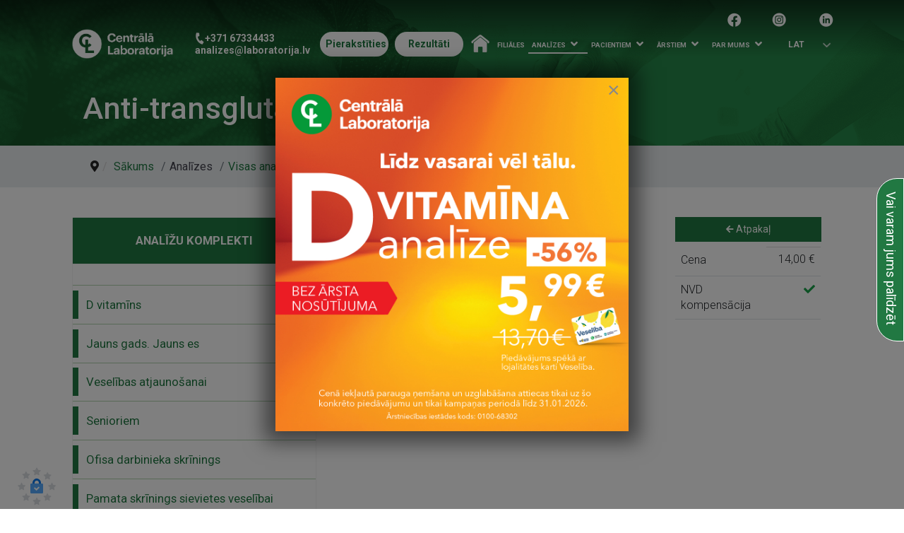

--- FILE ---
content_type: text/html; charset=utf-8
request_url: https://www.laboratorija.lv/analizes/visas-analizes/celiakijas-diagn/transgl.html
body_size: 18189
content:

<!doctype html>
<html lang="lv-lv" dir="ltr">
	<head>
	                <script src="/plugin_cookie/com-youtube.js" async></script> 
            	    <script src="/plugin_cookie/ReCookie.js" async></script>
        <style>
        body #rctv {
        	--rctv-c-primary-text: #0e7b31;
        	--rctv-c-primary: #217842;
        	--rctv-c-bold-text: rgb(15, 23, 42);
        	--rctv-c-text: rgb(51, 65, 85);
        	--rctv-c-gray-text: #496998;
        
        	--rctv-f-header: "Roboto", sans-serif;
        	--rctv-f-text: "Roboto", sans-serif;
        
        	--rctv-border-radius: 10px;
        }
        </style>
            <script type="text/javascript">


    function cookieSetting()
    {
        window.ReCookieShow()
    }
	function popupyoutube_video(el,title)
	{
	
        const box = EngageBox.getInstance(22);
        box.el.querySelector('.eb-content').innerText="";
        
        var youtubeComponent = document.createElement("com-youtube");
        youtubeComponent.id="video_popup_block";
	
        // Устанавливаем атрибуты
        youtubeComponent.setAttribute("video-title", title);
        youtubeComponent.setAttribute("video-id", el.id);
        
        // Проверяем условия для установки атрибута cookie-consent
        if (false) 
        {
            youtubeComponent.setAttribute("cookie-consent", "true");
            box.el.querySelector('.eb-content').appendChild(youtubeComponent);
        } else
        {
            var div_cook_block = document.createElement("div");
            
            div_cook_block.innerHTML='<div style="text-align: center;font-size: 20px;z-index: 999999;" onclick="cookieSetting()">Šis sadaļas saturs bloķēts, jo nav apstiprinātas nepieciešamās sīkdatnes. </br><span style="color: #12a50a;cursor:">Sīkdatņu iestatījumi.</span></div>';
            box.el.querySelector('.eb-content').appendChild(div_cook_block);
        }
        
        box.open();
       box.on("close", function() {
    const element = document.getElementById("video_popup_block");
    if (element) { // Проверяем, существует ли элемент
        element.remove(); 
    }
});
	}
</script>
            </script>
    <script>
            function cookieSetting()
            {
               window.ReCookieShow()
            }
            window.ReCookieConfig = {
            	// Path to "cookies" folder
            	template: '/plugin_cookie',
            
            	// Path to logo
            	logo: '/plugin_cookie/logo-default.svg',
            
            	// Languages. Must match languages inside "cookies" folder
            	lang: [
            		{
            			id: 'lv',
            			name: 'Latviešu',
            			url: '/lv', // Url to switch website language
            		},
            		{
            			id: 'ru',
            			name: 'Русский',
            			url: '/ru',
            		}
            		,
            		{
            			id: 'en',
            			name: 'English',
            			url: '/en',
            		}
            	],
            
            	// Current language
            	currentLang:"lv",
            
            	// Links section
            	links: [
            		{ name: 'about-cookies', url: '/sikdatnu-politika.html'},
            		{ name: 'privacy-policy', url: '/privatuma-politika.html'},
            	],
            
            	// Display delay
            	delay: 100
            };
            
            // Reload page on cookies settings update
            document.addEventListener('ReCookieUpdated', (e) => {
            	location.reload();
            });
        </script>
		
		<meta name="viewport" content="width=device-width, initial-scale=1, shrink-to-fit=no">
		<meta charset="utf-8">
	<meta name="title" content="Anti-transglutamināzes IgA">
	<meta name="robots" content="max-snippet:-1, max-image-preview:large, max-video-preview:-1">
	<meta name="description" content="Anti-transglutamināzes IgA CELIAKIJAS DIAGNOSTIKA ">
	<meta name="generator" content="Helix Ultimate - The Most Popular Joomla! Template Framework.">
	<title>CELIAKIJAS DIAGNOSTIKA: Anti-transglutamināzes IgA</title>
	<link href="https://www.laboratorija.lv/analizes/visas-analizes/celiakijas-diagn/transgl.html" rel="canonical">
	<link href="/images/favicon2.png" rel="icon" type="image/vnd.microsoft.icon">
<link href="/media/vendor/joomla-custom-elements/css/joomla-alert.min.css?0.2.0" rel="stylesheet" />
	<link href="/components/com_virtuemart/assets/css/vm-ltr-common.css?vmver=fdedd563" rel="stylesheet" />
	<link href="/components/com_virtuemart/assets/css/vm-ltr-site.css?vmver=fdedd563" rel="stylesheet" />
	<link href="/components/com_virtuemart/assets/css/vm-ltr-reviews.css?vmver=fdedd563" rel="stylesheet" />
	<link href="/components/com_virtuemart/assets/css/facebox.css?vmver=fdedd563" rel="stylesheet" />
	<link href="/media/plg_system_jcepro/site/css/content.min.css?fe2b19f2ee347603dcb1ee4916167c1f" rel="stylesheet" />
	<link href="/media/com_rstbox/css/engagebox.css?2bfb67cc1b48e50f178799dd5d76234d" rel="stylesheet" />
	<link href="/media/com_rsform/css/front.min.css?2bfb67cc1b48e50f178799dd5d76234d" rel="stylesheet" />
	<link href="/media/com_rsform/css/frameworks/bootstrap3/bootstrap.min.css?2bfb67cc1b48e50f178799dd5d76234d" rel="stylesheet" />
	<link href="//fonts.googleapis.com/css?family=Roboto:100,100i,200,200i,300,300i,400,400i,500,500i,600,600i,700,700i,800,800i,900,900i&amp;subset=cyrillic&amp;display=swap" rel="stylesheet" media="none" onload="media=&quot;all&quot;" />
	<link href="/templates/shaper_helixultimate/css/bootstrap.min.css" rel="stylesheet" />
	<link href="/plugins/system/helixultimate/assets/css/system-j4.min.css" rel="stylesheet" />
	<link href="/media/system/css/joomla-fontawesome.min.css?2bfb67cc1b48e50f178799dd5d76234d" rel="stylesheet" />
	<link href="/templates/shaper_helixultimate/css/template.css" rel="stylesheet" />
	<link href="/templates/shaper_helixultimate/css/presets/default.css" rel="stylesheet" />
	<link href="/components/com_sppagebuilder/assets/css/animate.min.css?7f7468ee56efd7d730cef83230e99b76" rel="stylesheet" />
	<link href="/components/com_sppagebuilder/assets/css/sppagebuilder.css?7f7468ee56efd7d730cef83230e99b76" rel="stylesheet" />
	<link href="https://fonts.googleapis.com/css?family=Open Sans:100,100italic,200,200italic,300,300italic,400,400italic,500,500italic,600,600italic,700,700italic,800,800italic,900,900italic&amp;display=swap" rel="stylesheet" />
	<link href="/media/mod_languages/css/template.min.css?2bfb67cc1b48e50f178799dd5d76234d" rel="stylesheet" />
	<link href="/media/com_widgetkit/css/site.css" rel="stylesheet" id="widgetkit-site-css" />
	<style>.eb-1 .eb-dialog{--eb-max-width:500px;--eb-height:80%;--eb-padding:10px;--eb-border-radius:0;--eb-background-color:rgba(255, 255, 255, 1);--eb-text-color:rgba(51, 51, 51, 1);--eb-dialog-shadow:var(--eb-shadow-1);text-align:left;--eb-border-style:solid;--eb-border-color:rgba(33, 120, 66, 1);--eb-border-width:5px;--eb-overlay-enabled:1;--eb-overlay-clickable:1;--eb-bg-image-enabled:0;--eb-background-image:none;}.eb-1 .eb-close{--eb-close-button-inside:block;--eb-close-button-outside:none;--eb-close-button-icon:block;--eb-close-button-image:none;--eb-close-button-font-size:30px;--eb-close-button-color:rgba(253, 83, 83, 1);--eb-close-button-hover-color:rgba(253, 83, 83, 1);}.eb-1 .eb-dialog .eb-container{justify-content:flex-start;min-height:100%;display:flex;flex-direction:column;}.eb-1 .eb-backdrop{--eb-overlay-background-color:rgba(0, 0, 0, 0.7);}.eb-1.eb-inst{justify-content:center;align-items:center;}@media screen and (max-width: 1024px){.eb-1 .eb-dialog{--eb-bg-image-enabled:inherit;--eb-background-image:none;}}@media screen and (max-width: 575px){.eb-1 .eb-dialog{--eb-bg-image-enabled:inherit;--eb-background-image:none;}}</style>
	<style>.eb-1 {
                --animation_duration: 400ms;

            }
        </style>
	<style>.eb-inst .eb-content {
    overflow-y: visible;
}
.eb-1>button {
    display: block!important;
    font-size: 50px;
    position: absolute;
    top: 0px;
}
.eb-1>div>button {
    display: none!important;
}</style>
	<style>.eb-9 .eb-dialog{--eb-max-width:500px;--eb-height:auto;--eb-padding:0;--eb-background-color:rgba(252, 252, 252, 1);--eb-text-color:rgba(252, 18, 10, 0);--eb-dialog-shadow:var(--eb-shadow-3);text-align:center;--eb-border-style:none;--eb-border-color:rgba(0, 0, 0, 0.4);--eb-border-width:1px;--eb-overlay-enabled:1;--eb-overlay-clickable:1;--eb-bg-image-enabled:0;--eb-background-image:none;}.eb-9 .eb-close{--eb-close-button-inside:block;--eb-close-button-outside:none;--eb-close-button-icon:block;--eb-close-button-image:none;--eb-close-button-font-size:30px;--eb-close-button-color:rgba(136, 136, 136, 1);--eb-close-button-hover-color:rgba(85, 85, 85, 1);}.eb-9 .eb-dialog .eb-container{justify-content:center;min-height:100%;display:flex;flex-direction:column;}.eb-9 .eb-backdrop{--eb-overlay-background-color:rgba(0, 0, 0, 0.5);}.eb-9.eb-inst{justify-content:center;align-items:center;}@media screen and (max-width: 1024px){.eb-9 .eb-dialog{--eb-height:auto;--eb-bg-image-enabled:inherit;--eb-background-image:none;}}@media screen and (max-width: 575px){.eb-9 .eb-dialog{--eb-height:auto;--eb-bg-image-enabled:inherit;--eb-background-image:none;}}</style>
	<style>.eb-9 {
                --animation_duration: 300ms;

            }
        </style>
	<style>.eb-22 .eb-dialog{--eb-max-width:80%;--eb-height:80%;--eb-padding:30px;--eb-background-color:rgba(255, 255, 255, 1);--eb-text-color:rgba(51, 51, 51, 1);--eb-dialog-shadow:var(--eb-shadow-none);text-align:left;--eb-border-style:solid;--eb-border-color:rgba(0, 0, 0, 0.4);--eb-border-width:1px;--eb-overlay-enabled:1;--eb-overlay-clickable:1;--eb-bg-image-enabled:0;--eb-background-image:none;}.eb-22 .eb-close{--eb-close-button-inside:block;--eb-close-button-outside:none;--eb-close-button-icon:block;--eb-close-button-image:none;--eb-close-button-font-size:30px;--eb-close-button-color:rgba(136, 136, 136, 1);--eb-close-button-hover-color:rgba(85, 85, 85, 1);}.eb-22 .eb-dialog .eb-container{justify-content:flex-start;min-height:100%;display:flex;flex-direction:column;}.eb-22 .eb-backdrop{--eb-overlay-background-color:rgba(0, 0, 0, 0.5);}.eb-22.eb-inst{justify-content:center;align-items:center;}@media screen and (max-width: 1024px){.eb-22 .eb-dialog{--eb-height:auto;--eb-bg-image-enabled:inherit;--eb-background-image:none;}}@media screen and (max-width: 575px){.eb-22 .eb-dialog{--eb-height:auto;--eb-bg-image-enabled:inherit;--eb-background-image:none;}}</style>
	<style>.eb-22 {
                --animation_duration: 300ms;

            }
        </style>
	<style> .eb-container,
  .eb-content
{
    height: 100%;
    display: block!important;
}</style>
	<style>.eb-25 .eb-dialog{--eb-max-width:1200px;--eb-height:auto;--eb-padding:0;--eb-background-color:rgba(255, 255, 255, 1);--eb-text-color:rgba(51, 51, 51, 1);--eb-dialog-shadow:var(--eb-shadow-none);text-align:center;--eb-border-style:none;--eb-border-color:rgba(0, 0, 0, 0.4);--eb-border-width:1px;--eb-overlay-enabled:1;--eb-overlay-clickable:1;--eb-bg-image-enabled:0;--eb-background-image:none;}.eb-25 .eb-close{--eb-close-button-inside:block;--eb-close-button-outside:none;--eb-close-button-icon:block;--eb-close-button-image:none;--eb-close-button-font-size:30px;--eb-close-button-color:rgba(250, 15, 15, 1);--eb-close-button-hover-color:rgba(85, 85, 85, 1);}.eb-25 .eb-dialog .eb-container{justify-content:center;min-height:100%;display:flex;flex-direction:column;}.eb-25 .eb-backdrop{--eb-overlay-background-color:rgba(0, 0, 0, 0.5);}.eb-25.eb-inst{justify-content:center;align-items:center;}@media screen and (max-width: 1024px){.eb-25 .eb-dialog{--eb-height:auto;--eb-bg-image-enabled:inherit;--eb-background-image:none;}}@media screen and (max-width: 575px){.eb-25 .eb-dialog{--eb-height:auto;--eb-bg-image-enabled:inherit;--eb-background-image:none;}}</style>
	<style>.eb-25 {
                --animation_duration: 300ms;

            }
        </style>
	<style>.eb-26 .eb-dialog{--eb-max-width:1200px;--eb-height:auto;--eb-padding:0;--eb-background-color:rgba(255, 255, 255, 1);--eb-text-color:rgba(51, 51, 51, 1);--eb-dialog-shadow:var(--eb-shadow-none);text-align:center;--eb-border-style:none;--eb-border-color:rgba(0, 0, 0, 0.4);--eb-border-width:1px;--eb-overlay-enabled:1;--eb-overlay-clickable:1;--eb-bg-image-enabled:0;--eb-background-image:none;}.eb-26 .eb-close{--eb-close-button-inside:block;--eb-close-button-outside:none;--eb-close-button-icon:block;--eb-close-button-image:none;--eb-close-button-font-size:30px;--eb-close-button-color:rgba(250, 15, 15, 1);--eb-close-button-hover-color:rgba(85, 85, 85, 1);}.eb-26 .eb-dialog .eb-container{justify-content:center;min-height:100%;display:flex;flex-direction:column;}.eb-26 .eb-backdrop{--eb-overlay-background-color:rgba(0, 0, 0, 0.5);}.eb-26.eb-inst{justify-content:center;align-items:center;}@media screen and (max-width: 1024px){.eb-26 .eb-dialog{--eb-height:auto;--eb-bg-image-enabled:inherit;--eb-background-image:none;}}@media screen and (max-width: 575px){.eb-26 .eb-dialog{--eb-height:auto;--eb-bg-image-enabled:inherit;--eb-background-image:none;}}</style>
	<style>.eb-26 {
                --animation_duration: 300ms;

            }
        </style>
	<style>/* Контейнер для всех карточек */
.analysis-cards-container {
  width: 100%;
  max-width: 100%;
  box-sizing: border-box;
}

/* Стилизация отдельной карточки */
.analysis-card {
  margin-bottom: 25px;
  border: 1px solid #e0e0e0;
  border-radius: 8px;
  padding: 20px;
  background-color: #ffffff;
  box-shadow: 0 2px 8px rgba(0, 0, 0, 0.05);
  transition: border-color 0.2s ease;
}

.analysis-card:hover {
  border-color: #007d43; /* Фирменный зеленый */
}

/* Стилизация полей внутри карточки */
.analysis-field {
  padding: 10px 0;
  line-height: 1.5;
  font-size: 15px;
}

/* Разделительная линия между полями */
.analysis-field:not(:last-child) {
  border-bottom: 1px solid #f5f5f5;
}

/* Заголовки полей из data-label */
.analysis-field::before {
  content: attr(data-label);
  display: block;
  font-weight: 700;
  font-size: 12px;
  text-transform: uppercase;
  color: #007d43;
  margin-bottom: 4px;
  letter-spacing: 0.5px;
}

/* Стилизация названия метода (первое поле) */
.analysis-field[data-label="Metode"] {
  font-size: 18px;
  color: #333;
  padding-top: 0;
}

/* Стили для списков ul внутри ячеек */
.analysis-field ul {
  margin: 5px 0 0 18px;
  padding: 0;
  list-style-type: disc;
}

.analysis-field ul li {
  margin-bottom: 4px;
  color: #333;
}

.analysis-field ul li::marker {
  color: #007d43; /* Цвет маркеров списка */
}</style>
	<style>body{font-family: 'Roboto', sans-serif;font-size: 16px;font-weight: 400;text-decoration: none;}
</style>
	<style>h1{font-family: 'Roboto', sans-serif;text-decoration: none;}
</style>
	<style>h2{font-family: 'Roboto', sans-serif;text-decoration: none;}
</style>
	<style>h3{font-family: 'Roboto', sans-serif;text-decoration: none;}
</style>
	<style>h4{font-family: 'Roboto', sans-serif;text-decoration: none;}
</style>
	<style>h5{font-family: 'Roboto', sans-serif;text-decoration: none;}
</style>
	<style>h6{font-family: 'Roboto', sans-serif;text-decoration: none;}
</style>
	<style>.sp-megamenu-parent > li > a, .sp-megamenu-parent > li > span, .sp-megamenu-parent .sp-dropdown li.sp-menu-item > a{font-family: 'Roboto', sans-serif;text-decoration: none;}
</style>
	<style>.menu.nav-pills > li > a, .menu.nav-pills > li > span, .menu.nav-pills .sp-dropdown li.sp-menu-item > a{font-family: 'Roboto', sans-serif;text-decoration: none;}
</style>
	<style>.logo-image {height:36px;}.logo-image-phone {height:36px;}</style>
	<style>@media(max-width: 992px) {.logo-image {height: 36px;}.logo-image-phone {height: 36px;}}</style>
	<style>@media(max-width: 576px) {.logo-image {height: 36px;}.logo-image-phone {height: 36px;}}</style>
	<style>#sp-section-1{ background-color:#217842; }</style>
	<style>#sp-header{ padding:0px 7% 0px 7%; }</style>
	<style>#sp-section-3{ background-color:#E9ECEF;padding:0px 7% 0px 7%; }</style>
	<style>#sp-main-body{ padding:0px 8% 0px 8%; }</style>
	<style>#sp-footer{ background-image:url("/images/footer-bg-011.jpg");background-color:#000000;margin:50px 0px 0px 0px; }</style>
	<style>@media(min-width: 1400px) {.sppb-row-container { max-width: 1320px; }}</style>
<script type="application/json" class="joomla-script-options new">{"data":{"breakpoints":{"tablet":991,"mobile":480},"header":{"stickyOffset":"100"}},"joomla.jtext":{"ERROR":"Iesp\u0113jams p\u0101rl\u016bkprogrammai nav iesl\u0113gts s\u012bkdat\u0146u atbalsts. Bez t\u0101 nav iesp\u0113jams instal\u0113t un izmantot Joomla vietni. Iesp\u0113jams ar\u012b, ka ir nepareizs  <strong>session.save_path<\/strong> sesijas datu glab\u0101\u0161anas iestat\u012bjums. \u0161aj\u0101 gad\u012bjum\u0101 sazinieties ar savu servera resursu iz\u012br\u0113t\u0101ju, ja neziniet k\u0101 nov\u0113rst \u0161o probl\u0113mu.","MESSAGE":"Pazi\u0146ojums","NOTICE":"Pazi\u0146ojums","WARNING":"Br\u012bdin\u0101jums","JCLOSE":"Aizv\u0113rt","JOK":"Labi","JOPEN":"Atv\u0113rt"},"system.paths":{"root":"","rootFull":"https:\/\/www.laboratorija.lv\/","base":"","baseFull":"https:\/\/www.laboratorija.lv\/"},"csrf.token":"88ba652f00160e7be552dc980b12ff06","system.keepalive":{"interval":840000,"uri":"\/component\/ajax\/?format=json"}}</script>
	<script src="/media/system/js/core.min.js?ee06c8994b37d13d4ad21c573bbffeeb9465c0e2"></script>
	<script src="/media/system/js/keepalive-es5.min.js?4eac3f5b0c42a860f0f438ed1bea8b0bdddb3804" defer nomodule></script>
	<script src="/media/vendor/bootstrap/js/bootstrap-es5.min.js?5.3.2" nomodule defer></script>
	<script src="/media/system/js/showon-es5.min.js?0e293ba9dec283752e25f4e1d5eb0a6f8c07d3be" defer nomodule></script>
	<script src="/media/system/js/messages-es5.min.js?c29829fd2432533d05b15b771f86c6637708bd9d" nomodule defer></script>
	<script src="/media/vendor/jquery/js/jquery.min.js?3.7.1"></script>
	<script src="/media/legacy/js/jquery-noconflict.min.js?647005fc12b79b3ca2bb30c059899d5994e3e34d"></script>
	<script src="/media/system/js/keepalive.min.js?9f10654c2f49ca104ca0449def6eec3f06bd19c0" type="module"></script>
	<script src="/media/vendor/bootstrap/js/alert.min.js?5.3.2" type="module"></script>
	<script src="/media/vendor/bootstrap/js/button.min.js?5.3.2" type="module"></script>
	<script src="/media/vendor/bootstrap/js/carousel.min.js?5.3.2" type="module"></script>
	<script src="/media/vendor/bootstrap/js/collapse.min.js?5.3.2" type="module"></script>
	<script src="/media/vendor/bootstrap/js/dropdown.min.js?5.3.2" type="module"></script>
	<script src="/media/vendor/bootstrap/js/modal.min.js?5.3.2" type="module"></script>
	<script src="/media/vendor/bootstrap/js/offcanvas.min.js?5.3.2" type="module"></script>
	<script src="/media/vendor/bootstrap/js/popover.min.js?5.3.2" type="module"></script>
	<script src="/media/vendor/bootstrap/js/scrollspy.min.js?5.3.2" type="module"></script>
	<script src="/media/vendor/bootstrap/js/tab.min.js?5.3.2" type="module"></script>
	<script src="/media/vendor/bootstrap/js/toast.min.js?5.3.2" type="module"></script>
	<script src="/media/system/js/showon.min.js?f79c256660e2c0ca2179cf7f3168ea8143e1af82" type="module"></script>
	<script src="/media/system/js/messages.min.js?7f7aa28ac8e8d42145850e8b45b3bc82ff9a6411" type="module"></script>
	<script src="/media/com_rstbox/js/vendor/velocity.js?2bfb67cc1b48e50f178799dd5d76234d"></script>
	<script src="/media/com_rstbox/js/vendor/velocity.ui.js?2bfb67cc1b48e50f178799dd5d76234d"></script>
	<script src="/media/com_rstbox/js/animations.js?2bfb67cc1b48e50f178799dd5d76234d"></script>
	<script src="/media/com_rstbox/js/engagebox.js?2bfb67cc1b48e50f178799dd5d76234d"></script>
	<script src="/media/com_rsform/js/script.min.js?2bfb67cc1b48e50f178799dd5d76234d"></script>
	<script src="/media/com_rsform/js/frameworks/bootstrap3/bootstrap.min.js?2bfb67cc1b48e50f178799dd5d76234d"></script>
	<script src="/templates/shaper_helixultimate/js/main.js"></script>
	<script src="/components/com_sppagebuilder/assets/js/jquery.parallax.js?7f7468ee56efd7d730cef83230e99b76"></script>
	<script src="/components/com_sppagebuilder/assets/js/sppagebuilder.js?7f7468ee56efd7d730cef83230e99b76" defer></script>
	<script src="/media/com_widgetkit/js/maps.js" defer></script>
	<script src="/media/com_widgetkit/lib/uikit/dist/js/uikit.min.js"></script>
	<script src="/media/com_widgetkit/lib/uikit/dist/js/uikit-icons.min.js"></script>
	<script>jQuery(function () {
	jQuery('[data-toggle="tooltip"]').tooltip({"html": true,"container": "body"});
});</script>
	<script>RSFormProPrices['3_viborsostojanije'] = {"\u0412\u044b\u0431\u043e\u0440 \u0441\u043e\u0441\u0442\u043e\u044f\u043d\u0438\u0435":"1","Apstiprin\u0101ts":"2","Neapstiprin\u0101ts":"3","Gaidams":"4"};
</script>
	<script>RSFormProUtils.addEvent(window, 'load', function(){
	RSFormPro.setHTML5Validation('3', false, {"parent":" has-error","field":""}, 0);  
});</script>
	<script>template="shaper_helixultimate";</script>
	<script>
  function findOption_kat_new(select) {
    if (select.value == "Analīžu rezultāti") {
      window.open('https://www.laboratorija.lv/pacientiem/rezultati.html', '_blank');
      location.reload();
    } else if (select.value == "Pieraksts uz apmeklējumu") {
      window.open('https://www.laboratorija.lv/pieraksts-lv.html', '_blank');
      location.reload();
    } else if (select.value == "Atsauksmes") {
      window.open('https://www.laboratorija.lv/par-mums/uzdot-jaut-jumu.html', '_blank');
      location.reload();
    } else if (select.value == "Filiāles un darba laiki") {
      window.open('https://www.laboratorija.lv/filiales.html', '_blank');
      location.reload();
    } else if (select.value == "Analīzes un cenas") {
      window.open('https://www.laboratorija.lv/analizes/visas-analizes.html', '_blank');
      location.reload();
    } else if (select.value == "Uzdot jautājumu") {
      // Ничего не делаем
    } else if (select.value == "Результаты анализов") {
      window.open('https://www.laboratorija.lv/ru/pacientam/rezultaty.html', '_blank');
      location.reload();
    } else if (select.value == "Отзывы") {
      window.open('https://perehod.laboratorija.lv/ru/kompanija/zadat-vopros.html', '_blank');
      location.reload();
    } else if (select.value == "Филиалы и время работы") {
      window.open('https://perehod.laboratorija.lv/ru/filialy.html', '_blank');
      location.reload();
    } else if (select.value == "Анализы и цена") {
      window.open('https://www.laboratorija.lv/ru/po-kategorii.html', '_blank');
      location.reload();
    } else if (select.value == "Задать вопрос") {
      // Ничего не делаем
    } else if (select.value == "Reviews") {
      window.open('https://www.laboratorija.lv/par-mums/uzdot-jaut-jumu.html', '_blank');
      location.reload();
    } else if (select.value == "Ask a Question") {
      // Ничего не делаем
    }
  }

  document.addEventListener('DOMContentLoaded', function () {
    const select = document.querySelector('.rsform-block-kategoriji-new select');
    if (select) {
      select.addEventListener('change', function () {
        findOption_kat_new(this);
      });
    }
  });
</script>
	<style>

label
{
font-weight: bold;
padding: unset!important;
}
.form-horizontal .form-group {
    margin-left: 2px;
}
#piekritu0-lbl input {
    margin-right: 7px;
}
.checkbox-inline, .radio-inline {
     padding-left: 0px;
}
select.form-control:not([multiple]), select.inputbox:not([multiple]), select:not([multiple]) {
  height: calc(3.25rem + 2px)!Important;
}
@media only screen and (max-width: 1000px) {
    input.form-control, textarea.form-control {
        margin-left: 0px;
    }
}
</style>
	<!-- Start: Google Structured Data -->
			
<script type="application/ld+json" data-type="gsd">
{
    "@context": "https://schema.org",
    "@type": "BreadcrumbList",
    "itemListElement": [
        {
            "@type": "ListItem",
            "position": 1,
            "name": "Home",
            "item": "https://www.laboratorija.lv/"
        },
        {
            "@type": "ListItem",
            "position": 2,
            "name": "Visas analīzes",
            "item": "https://www.laboratorija.lv/analizes/visas-analizes.html"
        },
        {
            "@type": "ListItem",
            "position": 3,
            "name": "CELIAKIJAS DIAGNOSTIKA",
            "item": "https://www.laboratorija.lv/analizes/visas-analizes/celiakijas-diagn.html"
        },
        {
            "@type": "ListItem",
            "position": 4,
            "name": "Anti-transglutamināzes IgA",
            "item": "https://www.laboratorija.lv/analizes/visas-analizes/celiakijas-diagn/transgl.html"
        }
    ]
}
</script>
			<!-- End: Google Structured Data -->
<link rel="stylesheet" href="/additional_style15.css?t=31">
				
				
	</head>
	<body class="site helix-ultimate hu com_virtuemart com-virtuemart view-productdetails layout-default task-none itemid-2921 lv-lv ltr sticky-header layout-fluid offcanvas-init offcanvs-position-right">

		
		
		<div class="body-wrapper">
			<div class="body-innerwrapper">
								
<section id="sp-section-1" >

				
	
<div class="row">
	<div id="sp-title" class="col-lg-12 "><div class="sp-column "><div class="sp-page-title"style="background-image: url(/images/kartinkajaunumi-min-min.png#joomlaImage://local-images/kartinkajaunumi-min-min.png?width=2560&height=650);"><div class="container"><h1 class="sp-page-title-heading">Anti-transglutamināzes IgA</h1></div></div></div></div></div>
				
	</section>

<header id="sp-header" >

				
	
<div class="row">
	<div id="sp-logo" class="col-7 col-lg-2 "><div class="sp-column  d-flex align-items-center"><div class="logo"><a href="/" aria-label="Centrālā laboratorija – sākumlapa">
				<img class='logo-image '
					srcset='https://www.laboratorija.lv/images/CL-logo-new2022.png 1x, https://www.laboratorija.lv/images/CL-logo-new2022.png 2x'
					src='https://www.laboratorija.lv/images/CL-logo-new2022.png'
					height='36px'
					alt='Centrālā laboratorija'
				/>
				</a></div></div></div><div id="sp-top1" class="col-1 col-lg-2 d-none d-sm-none d-md-none d-lg-none d-xl-block"><div class="sp-column  d-flex align-items-center"><div class="sp-module "><div class="sp-module-content">
<div id="mod-custom380" class="mod-custom custom">
    <p class="telefon" style="text-align: left;"><i class="fa fa-phone"></i><a href="tel:67334433" style="font-size: 16px;">+371 67334433</a><span style="font-size: 11px; display: block; margin-top: -5px;"><a href="/cdn-cgi/l/email-protection#d9b8b7b8b5b0a3bcaa99b5b8bbb6abb8adb6abb0b3b8f7b5af" style="color: #ffffff;"><span class="__cf_email__" data-cfemail="771619161b1e0d1204371b16151805160318051e1d16591b01">[email&#160;protected]</span></a></span></p></div>
</div></div></div></div><div id="sp-rezultatiheader" class="col-lg-2 "><div class="sp-column  d-flex align-items-center"><div class="sp-module "><div class="sp-module-content">
<div id="mod-custom526" class="mod-custom custom">
    <div id="mob_email"><span class="telefonmobile" style="float: left;margin-top: 4px;margin-left: 3%;"> <i class="fas fa-phone-alt" style="color:white;font-size: 12px !important;padding-right: 0px;margin: 0px;" fa-phone-alt=""></i><span style="font-size: 14px;"> <a href="tel:67334433" style="color: white; margin-top: auto;">+371 67334433</a> </span> </span> <span class="mailiconmobile" style="float: right;margin-right: 3%;"> <i class="fa fa-envelope" style="color:white;font-size: 12px !important;padding-right: 0px;margin: 0px;"></i> <span style="font-size: 14px;"> <a href="/cdn-cgi/l/email-protection#97f6f9f6fbfeedf2e4d7fbf6f5f8e5f6e3f8e5fefdf6b9fbe1" style="color: #ffffff;"> <span class="__cf_email__" data-cfemail="583936393431223d2b1834393a372a392c372a31323976342e">[email&#160;protected]</span> </a> </span> </span></div>
<div class="visible-lg-inline-block22 btn-group"><a href="/pieraksts-all.html" rel="noopener noreferrer" id="applyFor1" class="btn btn-success k1"> Pierakstīties </a> <a href="/pacientiem/rezultati.html" id="applyFor2" class="btn btn-success k2"> Rezultāti </a></div></div>
</div></div></div></div><div id="sp-menu" class="col-3 col-lg-5 "><div class="sp-column  d-flex align-items-center justify-content-end"><nav class="sp-megamenu-wrapper d-flex" role="navigation"><a id="offcanvas-toggler" aria-label="Menu" class="offcanvas-toggler-right d-flex d-lg-none" href="#"><div class="burger-icon" aria-hidden="true"><span></span><span></span><span></span></div></a><ul class="sp-megamenu-parent menu-animation-fade-up d-none d-lg-block"><li class="sp-menu-item"><a  class="sakums" href="/"  ><img src="/images/home.png" alt="Sākums icone" class="sakums" /><span class="image-title">Sākumsicone</span> </a></li><li class="sp-menu-item"><a   href="/filiales.html"  > Filiāles</a></li><li class="sp-menu-item sp-has-child active"><span  class=" sp-menu-separator"  >Analīzes</span><button class="btn-toggle ic ic-chevron-down" aria-label="Atvērt izvēlni"></button><div class="sp-dropdown sp-dropdown-main sp-menu-right" style="width: 240px;"><div class="sp-dropdown-inner"><ul class="sp-dropdown-items"><li class="sp-menu-item current-item active"><a aria-current="page"  href="/analizes/visas-analizes.html"  >Visas analīzes</a></li><li class="sp-menu-item"><a   href="/analizes/analizhu-kompleksi.html"  >Analīžu komplekti</a></li></ul></div></div></li><li class="sp-menu-item sp-has-child"><span  class=" sp-menu-separator"  >Pacientiem</span><button class="btn-toggle ic ic-chevron-down" aria-label="Atvērt izvēlni"></button><div class="sp-dropdown sp-dropdown-main sp-menu-right" style="width: 240px;"><div class="sp-dropdown-inner"><ul class="sp-dropdown-items"><li class="sp-menu-item"><a   href="/pierakstities-uz-apmeklejumu.html"  >Pierakstīties uz apmeklējumu </a></li><li class="sp-menu-item"><a   href="/majas-vizites.html"  >Mājas vizītes </a></li><li class="sp-menu-item"><a   href="/pacientiem/asins-analizu-nodosana.html"  >Asins analīžu nodošana</a></li><li class="sp-menu-item"><a  class="aaaaaaa" href="/pacientiem/rezultati.html"  >Rezultāti</a></li><li class="sp-menu-item"><a  class="paraugusavaksana" href="/pacientiem/paraugu-savaksana.html"  >Paraugu savākšana</a></li><li class="sp-menu-item"><a   href="/par-mums/uzdot-jaut-jumu.html#atsauksmes"  >Atsauksmes</a></li><li class="sp-menu-item"><a   href="/pacientiem/valsts-apmaksati-veselibas-aprupes-pakalpojumi-ukrainas-iedzivotajiem.html"  >Ukrainas iedzīvotājiem</a></li><li class="sp-menu-item"><a   href="/pacientiem/biezak-uzdotie-jautajumi.html"  >Biežāk uzdotie jautājumi</a></li><li class="sp-menu-item"><a   href="/pacientiem/jaunumi.html"  >Jaunumi</a></li><li class="sp-menu-item"><a   href="/pacientiem/raksti.html"  >Raksti</a></li><li class="sp-menu-item"><a   href="/pacientiem/noderiga-informacija.html"  >Noderīga informācija</a></li><li class="sp-menu-item"><a   href="/pacientiem/veselibas-kartes-piedavajumi.html"  >Veselības kartes piedāvājumi</a></li><li class="sp-menu-item"><a   href="https://www.laboratorija.lv/naudas-atgriesana.html"  >Naudas atgriešanas pieteikšana</a></li></ul></div></div></li><li class="sp-menu-item sp-has-child"><span  class=" sp-menu-separator"  >Ārstiem </span><button class="btn-toggle ic ic-chevron-down" aria-label="Atvērt izvēlni"></button><div class="sp-dropdown sp-dropdown-main sp-menu-right" style="width: 240px;"><div class="sp-dropdown-inner"><ul class="sp-dropdown-items"><li class="sp-menu-item"><a   href="/arstu-portals.html"  >Ārstu portāls</a></li><li class="sp-menu-item"><a   href="/arstiem/elektroniskais-nosutijums.html"  >Elektroniskais nosūtījums</a></li><li class="sp-menu-item"><a   href="/arstiem/veidlapas.html?view=frontlist&amp;catid[0]=225"  >Veidlapas</a></li><li class="sp-menu-item"><a   href="/arstiem/analizu-rezultatu-sanemsanas-veidi-arstiem.html"  >Analīžu rezultātu saņemšanas veidi ārstiem</a></li><li class="sp-menu-item"><a   href="/arstiem/noderiga-informacija.html"  >Noderīga informācija</a></li><li class="sp-menu-item"><a   href="/arstiem/dzemdes-kakla-veza-skrininga-programma.html"  >Dzemdes kakla vēža skrīninga programma</a></li><li class="sp-menu-item"><a   href="/arstiem/histologijas-nodala.html"  >Histoloģijas nodaļa</a></li></ul></div></div></li><li class="sp-menu-item sp-has-child"><span  class=" sp-menu-separator"  >Par mums</span><button class="btn-toggle ic ic-chevron-down" aria-label="Atvērt izvēlni"></button><div class="sp-dropdown sp-dropdown-main sp-menu-right" style="width: 240px;"><div class="sp-dropdown-inner"><ul class="sp-dropdown-items"><li class="sp-menu-item"><a   href="/par-mums/par-kompaniju.html"  >Par kompāniju</a></li><li class="sp-menu-item"><a   href="/par-mums/360-t-re.html"  >360° tūre</a></li><li class="sp-menu-item"><a   href="/par-mums/sadarbibas-partneri-slimnicas.html"  >Sadarbības partneri</a></li><li class="sp-menu-item"><a   href="/par-mums/uzdot-jaut-jumu.html"  >Uzdot jautājumu</a></li><li class="sp-menu-item"><a   href="/par-mums/vakances.html"  >Vakances</a></li><li class="sp-menu-item"><a   href="/par-mums/kontakti.html"  >Kontakti</a></li><li class="sp-menu-item"><a   href="/par-mums/video.html"  >Video</a></li></ul></div></div></li><li class="sp-menu-item"></li></ul></nav></div></div><div id="sp-top2" class="col-2 col-lg-1 "><div class="sp-column  d-flex align-items-center"><div class="sp-module "><div class="sp-module-content"><div class="mod-sppagebuilder  sp-page-builder" data-module_id="662">
	<div class="page-content">
		<section id="section-id-1546086778165" class="sppb-section" ><div class="sppb-row-container"><div class="sppb-row"><div class="sppb-col-md-4  " id="column-wrap-id-1546086778164"><div id="column-id-1546086778164" class="sppb-column " ><div class="sppb-column-addons"><div id="sppb-addon-wrapper-1546086778170" class="sppb-addon-wrapper  addon-root-feature"><div id="sppb-addon-1546086778170" class="clearfix  "     ><div class="sppb-addon sppb-addon-feature  "><div class="sppb-addon-content"><span class="sppb-img-container"><a href="https://www.facebook.com/centrala.laboratorija/" target="_blank" aria-label="Pāreja uz facebook"><img class="sppb-img-responsive" style="display: inline-block" src="/images/2023/08/15/fb-logo.png" alt="Facebook icon"    loading="lazy"></a></span><div class="sppb-media-content"></div></div></div><style type="text/css">#sppb-addon-1546086778170{
box-shadow: 0 0 0 0 #ffffff;
}#sppb-addon-1546086778170{
border-radius: 0px;
}
@media (max-width: 1199.98px) {#sppb-addon-1546086778170{}}
@media (max-width: 991.98px) {#sppb-addon-1546086778170{}}
@media (max-width: 767.98px) {#sppb-addon-1546086778170{}}
@media (max-width: 575.98px) {#sppb-addon-1546086778170{}}#sppb-addon-wrapper-1546086778170{
margin-top: 0px;
margin-right: 0px;
margin-bottom: 0px;
margin-left: 0px;
}
@media (max-width: 1199.98px) {#sppb-addon-wrapper-1546086778170{margin-top: 0px;
margin-right: 0px;
margin-bottom: 20px;
margin-left: 0px;}}
@media (max-width: 991.98px) {#sppb-addon-wrapper-1546086778170{margin-top: 0px;
margin-right: 0px;
margin-bottom: 20px;
margin-left: 0px;}}
@media (max-width: 767.98px) {#sppb-addon-wrapper-1546086778170{margin-top: 0px;
margin-right: 0px;
margin-bottom: 10px;
margin-left: 0px;}}
@media (max-width: 575.98px) {#sppb-addon-wrapper-1546086778170{margin-top: 0px;
margin-right: 0px;
margin-bottom: 10px;
margin-left: 0px;}}#sppb-addon-1546086778170 .sppb-addon-title{
color: #4A4A4A;
}</style><style type="text/css">#sppb-addon-1546086778170{
}#sppb-addon-1546086778170 .sppb-addon-text{
}#sppb-addon-1546086778170 .sppb-media-content{
}
@media (max-width: 1199.98px) {#sppb-addon-1546086778170 .sppb-media-content{}}
@media (max-width: 991.98px) {#sppb-addon-1546086778170 .sppb-media-content{}}
@media (max-width: 767.98px) {#sppb-addon-1546086778170 .sppb-media-content{}}
@media (max-width: 575.98px) {#sppb-addon-1546086778170 .sppb-media-content{}}#sppb-addon-1546086778170 .sppb-addon-text{
}
@media (max-width: 1199.98px) {#sppb-addon-1546086778170 .sppb-addon-text{}}
@media (max-width: 991.98px) {#sppb-addon-1546086778170 .sppb-addon-text{}}
@media (max-width: 767.98px) {#sppb-addon-1546086778170 .sppb-addon-text{}}
@media (max-width: 575.98px) {#sppb-addon-1546086778170 .sppb-addon-text{}}#sppb-addon-1546086778170 .sppb-feature-box-title{
font-size: 16px;
line-height: 22px;
letter-spacing: 0px;
}
@media (max-width: 1199.98px) {#sppb-addon-1546086778170 .sppb-feature-box-title{}}
@media (max-width: 991.98px) {#sppb-addon-1546086778170 .sppb-feature-box-title{}}
@media (max-width: 767.98px) {#sppb-addon-1546086778170 .sppb-feature-box-title{}}
@media (max-width: 575.98px) {#sppb-addon-1546086778170 .sppb-feature-box-title{}}#sppb-addon-1546086778170 .sppb-addon-content{
text-align: center;
}#sppb-addon-1546086778170 .sppb-img-container{
display: block;
}
@media (max-width: 1199.98px) {#sppb-addon-1546086778170 .sppb-img-container{}}
@media (max-width: 991.98px) {#sppb-addon-1546086778170 .sppb-img-container{}}
@media (max-width: 767.98px) {#sppb-addon-1546086778170 .sppb-img-container{}}
@media (max-width: 575.98px) {#sppb-addon-1546086778170 .sppb-img-container{}}#sppb-addon-1546086778170 .sppb-media-content .sppb-btn{
}#sppb-addon-1546086778170 #btn-1546086778170.sppb-btn-{
}#sppb-addon-1546086778170 #btn-1546086778170.sppb-btn-{
}
@media (max-width: 1199.98px) {#sppb-addon-1546086778170 #btn-1546086778170.sppb-btn-{}}
@media (max-width: 991.98px) {#sppb-addon-1546086778170 #btn-1546086778170.sppb-btn-{}}
@media (max-width: 767.98px) {#sppb-addon-1546086778170 #btn-1546086778170.sppb-btn-{}}
@media (max-width: 575.98px) {#sppb-addon-1546086778170 #btn-1546086778170.sppb-btn-{}}#sppb-addon-1546086778170 #btn-1546086778170.sppb-btn-custom:hover{
}#sppb-addon-1546086778170 .sppb-addon-title.sppb-feature-box-title {display: block;}#sppb-addon-1546086778170 .sppb-feature-box-title,#sppb-addon-1546086778170 .sppb-feature-box-title a{
color: #4A4A4A;
}#sppb-addon-1546086778170:hover .sppb-feature-box-title,#sppb-addon-1546086778170:hover .sppb-feature-box-title a{
}#sppb-addon-1546086778170:hover .sppb-addon-text{
}#sppb-addon-1546086778170:hover .sppb-icon-container{
}#sppb-addon-1546086778170{
transition: .3s;
}#sppb-addon-1546086778170:hover{
box-shadow: 0 0 0 0 #ffffff;
}</style></div></div></div></div></div><div class="sppb-col-md-4  " id="column-wrap-id-1546086778166"><div id="column-id-1546086778166" class="sppb-column " ><div class="sppb-column-addons"><div id="sppb-addon-wrapper-1546090185005" class="sppb-addon-wrapper  addon-root-feature"><div id="sppb-addon-1546090185005" class="clearfix  "     ><div class="sppb-addon sppb-addon-feature  "><div class="sppb-addon-content"><span class="sppb-img-container"><a href="https://www.instagram.com/centrala_laboratorija/" target="_blank" aria-label="Pāreja uz Instagram"><img class="sppb-img-responsive" style="display: inline-block" src="/images/2022/01/06/ig-logo.png" alt="Instagram icon"    loading="lazy"></a></span><div class="sppb-media-content"></div></div></div><style type="text/css">#sppb-addon-1546090185005{
box-shadow: 0 0 0 0 #ffffff;
}#sppb-addon-1546090185005{
border-radius: 0px;
}
@media (max-width: 1199.98px) {#sppb-addon-1546090185005{}}
@media (max-width: 991.98px) {#sppb-addon-1546090185005{}}
@media (max-width: 767.98px) {#sppb-addon-1546090185005{}}
@media (max-width: 575.98px) {#sppb-addon-1546090185005{}}#sppb-addon-wrapper-1546090185005{
margin-top: 0px;
margin-right: 0px;
margin-bottom: 0px;
margin-left: 0px;
}
@media (max-width: 1199.98px) {#sppb-addon-wrapper-1546090185005{margin-top: 0px;
margin-right: 0px;
margin-bottom: 20px;
margin-left: 0px;}}
@media (max-width: 991.98px) {#sppb-addon-wrapper-1546090185005{margin-top: 0px;
margin-right: 0px;
margin-bottom: 20px;
margin-left: 0px;}}
@media (max-width: 767.98px) {#sppb-addon-wrapper-1546090185005{margin-top: 0px;
margin-right: 0px;
margin-bottom: 10px;
margin-left: 0px;}}
@media (max-width: 575.98px) {#sppb-addon-wrapper-1546090185005{margin-top: 0px;
margin-right: 0px;
margin-bottom: 10px;
margin-left: 0px;}}#sppb-addon-1546090185005 .sppb-addon-title{
color: #4A4A4A;
}</style><style type="text/css">#sppb-addon-1546090185005{
}#sppb-addon-1546090185005 .sppb-addon-text{
}#sppb-addon-1546090185005 .sppb-media-content{
}
@media (max-width: 1199.98px) {#sppb-addon-1546090185005 .sppb-media-content{}}
@media (max-width: 991.98px) {#sppb-addon-1546090185005 .sppb-media-content{}}
@media (max-width: 767.98px) {#sppb-addon-1546090185005 .sppb-media-content{}}
@media (max-width: 575.98px) {#sppb-addon-1546090185005 .sppb-media-content{}}#sppb-addon-1546090185005 .sppb-addon-text{
}
@media (max-width: 1199.98px) {#sppb-addon-1546090185005 .sppb-addon-text{}}
@media (max-width: 991.98px) {#sppb-addon-1546090185005 .sppb-addon-text{}}
@media (max-width: 767.98px) {#sppb-addon-1546090185005 .sppb-addon-text{}}
@media (max-width: 575.98px) {#sppb-addon-1546090185005 .sppb-addon-text{}}#sppb-addon-1546090185005 .sppb-feature-box-title{
font-size: 16px;
line-height: 22px;
letter-spacing: 0px;
}
@media (max-width: 1199.98px) {#sppb-addon-1546090185005 .sppb-feature-box-title{}}
@media (max-width: 991.98px) {#sppb-addon-1546090185005 .sppb-feature-box-title{}}
@media (max-width: 767.98px) {#sppb-addon-1546090185005 .sppb-feature-box-title{}}
@media (max-width: 575.98px) {#sppb-addon-1546090185005 .sppb-feature-box-title{}}#sppb-addon-1546090185005 .sppb-addon-content{
text-align: center;
}#sppb-addon-1546090185005 .sppb-img-container{
display: block;
}
@media (max-width: 1199.98px) {#sppb-addon-1546090185005 .sppb-img-container{}}
@media (max-width: 991.98px) {#sppb-addon-1546090185005 .sppb-img-container{}}
@media (max-width: 767.98px) {#sppb-addon-1546090185005 .sppb-img-container{}}
@media (max-width: 575.98px) {#sppb-addon-1546090185005 .sppb-img-container{}}#sppb-addon-1546090185005 .sppb-media-content .sppb-btn{
}#sppb-addon-1546090185005 #btn-1546090185005.sppb-btn-{
}#sppb-addon-1546090185005 #btn-1546090185005.sppb-btn-{
}
@media (max-width: 1199.98px) {#sppb-addon-1546090185005 #btn-1546090185005.sppb-btn-{}}
@media (max-width: 991.98px) {#sppb-addon-1546090185005 #btn-1546090185005.sppb-btn-{}}
@media (max-width: 767.98px) {#sppb-addon-1546090185005 #btn-1546090185005.sppb-btn-{}}
@media (max-width: 575.98px) {#sppb-addon-1546090185005 #btn-1546090185005.sppb-btn-{}}#sppb-addon-1546090185005 #btn-1546090185005.sppb-btn-custom:hover{
}#sppb-addon-1546090185005 .sppb-addon-title.sppb-feature-box-title {display: block;}#sppb-addon-1546090185005 .sppb-feature-box-title,#sppb-addon-1546090185005 .sppb-feature-box-title a{
color: #4A4A4A;
}#sppb-addon-1546090185005:hover .sppb-feature-box-title,#sppb-addon-1546090185005:hover .sppb-feature-box-title a{
}#sppb-addon-1546090185005:hover .sppb-addon-text{
}#sppb-addon-1546090185005:hover .sppb-icon-container{
}#sppb-addon-1546090185005{
transition: .3s;
}#sppb-addon-1546090185005:hover{
box-shadow: 0 0 0 0 #ffffff;
}</style></div></div></div></div></div><div class="sppb-col-md-4  " id="column-wrap-id-1546086778167"><div id="column-id-1546086778167" class="sppb-column " ><div class="sppb-column-addons"><div id="sppb-addon-wrapper-1546090185008" class="sppb-addon-wrapper  addon-root-feature"><div id="sppb-addon-1546090185008" class="clearfix  "     ><div class="sppb-addon sppb-addon-feature  "><div class="sppb-addon-content"><span class="sppb-img-container"><a href="https://www.linkedin.com/company/centrala-laboratorija" target="_blank" aria-label="Pāreja uz Linkedin"><img class="sppb-img-responsive" style="display: inline-block" src="/images/2022/01/06/lk-logo.png" alt="Linkedin icon"    loading="lazy"></a></span><div class="sppb-media-content"></div></div></div><style type="text/css">#sppb-addon-1546090185008{
box-shadow: 0 0 0 0 #ffffff;
}#sppb-addon-1546090185008{
border-radius: 0px;
}
@media (max-width: 1199.98px) {#sppb-addon-1546090185008{}}
@media (max-width: 991.98px) {#sppb-addon-1546090185008{}}
@media (max-width: 767.98px) {#sppb-addon-1546090185008{}}
@media (max-width: 575.98px) {#sppb-addon-1546090185008{}}#sppb-addon-wrapper-1546090185008{
margin-top: 0px;
margin-right: 0px;
margin-bottom: 0px;
margin-left: 0px;
}
@media (max-width: 1199.98px) {#sppb-addon-wrapper-1546090185008{margin-top: 0px;
margin-right: 0px;
margin-bottom: 20px;
margin-left: 0px;}}
@media (max-width: 991.98px) {#sppb-addon-wrapper-1546090185008{margin-top: 0px;
margin-right: 0px;
margin-bottom: 20px;
margin-left: 0px;}}
@media (max-width: 767.98px) {#sppb-addon-wrapper-1546090185008{margin-top: 0px;
margin-right: 0px;
margin-bottom: 10px;
margin-left: 0px;}}
@media (max-width: 575.98px) {#sppb-addon-wrapper-1546090185008{margin-top: 0px;
margin-right: 0px;
margin-bottom: 10px;
margin-left: 0px;}}#sppb-addon-1546090185008 .sppb-addon-title{
color: #4A4A4A;
}</style><style type="text/css">#sppb-addon-1546090185008{
}#sppb-addon-1546090185008 .sppb-addon-text{
}#sppb-addon-1546090185008 .sppb-media-content{
}
@media (max-width: 1199.98px) {#sppb-addon-1546090185008 .sppb-media-content{}}
@media (max-width: 991.98px) {#sppb-addon-1546090185008 .sppb-media-content{}}
@media (max-width: 767.98px) {#sppb-addon-1546090185008 .sppb-media-content{}}
@media (max-width: 575.98px) {#sppb-addon-1546090185008 .sppb-media-content{}}#sppb-addon-1546090185008 .sppb-addon-text{
}
@media (max-width: 1199.98px) {#sppb-addon-1546090185008 .sppb-addon-text{}}
@media (max-width: 991.98px) {#sppb-addon-1546090185008 .sppb-addon-text{}}
@media (max-width: 767.98px) {#sppb-addon-1546090185008 .sppb-addon-text{}}
@media (max-width: 575.98px) {#sppb-addon-1546090185008 .sppb-addon-text{}}#sppb-addon-1546090185008 .sppb-feature-box-title{
font-size: 16px;
line-height: 22px;
letter-spacing: 0px;
}
@media (max-width: 1199.98px) {#sppb-addon-1546090185008 .sppb-feature-box-title{}}
@media (max-width: 991.98px) {#sppb-addon-1546090185008 .sppb-feature-box-title{}}
@media (max-width: 767.98px) {#sppb-addon-1546090185008 .sppb-feature-box-title{}}
@media (max-width: 575.98px) {#sppb-addon-1546090185008 .sppb-feature-box-title{}}#sppb-addon-1546090185008 .sppb-addon-content{
text-align: center;
}#sppb-addon-1546090185008 .sppb-img-container{
display: block;
}
@media (max-width: 1199.98px) {#sppb-addon-1546090185008 .sppb-img-container{}}
@media (max-width: 991.98px) {#sppb-addon-1546090185008 .sppb-img-container{}}
@media (max-width: 767.98px) {#sppb-addon-1546090185008 .sppb-img-container{}}
@media (max-width: 575.98px) {#sppb-addon-1546090185008 .sppb-img-container{}}#sppb-addon-1546090185008 .sppb-media-content .sppb-btn{
}#sppb-addon-1546090185008 #btn-1546090185008.sppb-btn-{
}#sppb-addon-1546090185008 #btn-1546090185008.sppb-btn-{
}
@media (max-width: 1199.98px) {#sppb-addon-1546090185008 #btn-1546090185008.sppb-btn-{}}
@media (max-width: 991.98px) {#sppb-addon-1546090185008 #btn-1546090185008.sppb-btn-{}}
@media (max-width: 767.98px) {#sppb-addon-1546090185008 #btn-1546090185008.sppb-btn-{}}
@media (max-width: 575.98px) {#sppb-addon-1546090185008 #btn-1546090185008.sppb-btn-{}}#sppb-addon-1546090185008 #btn-1546090185008.sppb-btn-custom:hover{
}#sppb-addon-1546090185008 .sppb-addon-title.sppb-feature-box-title {display: block;}#sppb-addon-1546090185008 .sppb-feature-box-title,#sppb-addon-1546090185008 .sppb-feature-box-title a{
color: #4A4A4A;
}#sppb-addon-1546090185008:hover .sppb-feature-box-title,#sppb-addon-1546090185008:hover .sppb-feature-box-title a{
}#sppb-addon-1546090185008:hover .sppb-addon-text{
}#sppb-addon-1546090185008:hover .sppb-icon-container{
}#sppb-addon-1546090185008{
transition: .3s;
}#sppb-addon-1546090185008:hover{
box-shadow: 0 0 0 0 #ffffff;
}</style></div></div></div></div></div></div></div></section><style type="text/css">.sp-page-builder .page-content #section-id-1545823225277{background-color:rgba(35, 35, 35, 0);background-image:url(/images/2023/09/20/footer-bg-011.jpg);background-repeat:no-repeat;background-size:inherit;background-attachment:scroll;background-position:0 0;}.sp-page-builder .page-content #section-id-1545823225277{padding-top:20px;padding-right:8%;padding-bottom:0px;padding-left:8%;margin-top:0px;margin-right:0px;margin-bottom:0px;margin-left:0px;}.sp-page-builder .page-content #section-id-1545823225277 > .sppb-row-overlay {background-color:rgba(0, 0, 0, 0.36)}#column-id-1545823225343{border-radius:0px;}#column-wrap-id-1545823225343{max-width:25%;flex-basis:25%;}@media (max-width:1199.98px) {#column-wrap-id-1545823225343{max-width:50%;flex-basis:50%;}}@media (max-width:991.98px) {#column-wrap-id-1545823225343{max-width:50%;flex-basis:50%;}}@media (max-width:767.98px) {#column-wrap-id-1545823225343{max-width:100%;flex-basis:100%;}}@media (max-width:575.98px) {#column-wrap-id-1545823225343{max-width:100%;flex-basis:100%;}}#column-id-1545823225343 .sppb-column-overlay{border-radius:0px;}#column-id-1545823225345{border-radius:0px;}#column-wrap-id-1545823225345{max-width:50%;flex-basis:50%;}@media (max-width:1199.98px) {#column-wrap-id-1545823225345{max-width:50%;flex-basis:50%;}}@media (max-width:991.98px) {#column-wrap-id-1545823225345{max-width:50%;flex-basis:50%;}}@media (max-width:767.98px) {#column-wrap-id-1545823225345{max-width:100%;flex-basis:100%;}}@media (max-width:575.98px) {#column-wrap-id-1545823225345{max-width:100%;flex-basis:100%;}}#column-id-1545823225345 .sppb-column-overlay{border-radius:0px;}#column-id-1545823225347{border-radius:0px;}#column-wrap-id-1545823225347{max-width:25%;flex-basis:25%;margin-top:0px;margin-right:0px;margin-bottom:0px;margin-left:0px;}@media (max-width:1199.98px) {#column-wrap-id-1545823225347{max-width:100%;flex-basis:100%;}}@media (max-width:991.98px) {#column-wrap-id-1545823225347{max-width:100%;flex-basis:100%;}}@media (max-width:767.98px) {#column-wrap-id-1545823225347{max-width:100%;flex-basis:100%;}}@media (max-width:575.98px) {#column-wrap-id-1545823225347{max-width:100%;flex-basis:100%;}}#column-id-1545823225347 .sppb-column-overlay{border-radius:0px;}.sp-page-builder .page-content #section-id-1545823225282{background-color:rgb(35, 35, 35);background-image:url(/images/2023/09/20/footer-bg-011.jpg);background-repeat:no-repeat;background-size:cover;background-attachment:fixed;background-position:0 0;}.sp-page-builder .page-content #section-id-1545823225282{padding-top:0px;padding-right:8%;padding-bottom:0px;padding-left:8%;margin-top:0px;margin-right:0px;margin-bottom:0px;margin-left:0px;}#column-id-1545823225351{border-radius:0px;}#column-wrap-id-1545823225351{max-width:100%;flex-basis:100%;margin-top:-20px;margin-right:0px;margin-bottom:0px;margin-left:0px;}@media (max-width:1199.98px) {#column-wrap-id-1545823225351{max-width:100%;flex-basis:100%;}}@media (max-width:991.98px) {#column-wrap-id-1545823225351{max-width:100%;flex-basis:100%;}}@media (max-width:767.98px) {#column-wrap-id-1545823225351{max-width:100%;flex-basis:100%;}}@media (max-width:575.98px) {#column-wrap-id-1545823225351{max-width:100%;flex-basis:100%;}}#column-id-1545823225351 .sppb-column-overlay{border-radius:0px;}.sp-page-builder .page-content #section-id-1546086778165{padding-top:0px;padding-right:0px;padding-bottom:0px;padding-left:0px;margin-top:0px;margin-right:0px;margin-bottom:0px;margin-left:0px;}#column-id-1546086778164{border-radius:0px;}#column-wrap-id-1546086778164{max-width:33.333333333333%;flex-basis:33.333333333333%;}@media (max-width:1199.98px) {#column-wrap-id-1546086778164{max-width:33.333333333333%;flex-basis:33.333333333333%;}}@media (max-width:991.98px) {#column-wrap-id-1546086778164{max-width:100%;flex-basis:100%;}}@media (max-width:767.98px) {#column-wrap-id-1546086778164{max-width:100%;flex-basis:100%;}}@media (max-width:575.98px) {#column-wrap-id-1546086778164{max-width:100%;flex-basis:100%;}}#column-id-1546086778164 .sppb-column-overlay{border-radius:0px;}#column-wrap-id-1546086778166{max-width:33.333333333333%;flex-basis:33.333333333333%;margin-top:0px;margin-right:0px;margin-bottom:0px;margin-left:-2%;}@media (max-width:1199.98px) {#column-wrap-id-1546086778166{max-width:33.333333333333%;flex-basis:33.333333333333%;}}@media (max-width:991.98px) {#column-wrap-id-1546086778166{max-width:100%;flex-basis:100%;}}@media (max-width:767.98px) {#column-wrap-id-1546086778166{max-width:100%;flex-basis:100%;}}@media (max-width:575.98px) {#column-wrap-id-1546086778166{max-width:100%;flex-basis:100%;}}#column-wrap-id-1546086778167{max-width:33.333333333333%;flex-basis:33.333333333333%;}@media (max-width:1199.98px) {#column-wrap-id-1546086778167{max-width:33.333333333333%;flex-basis:33.333333333333%;}}@media (max-width:991.98px) {#column-wrap-id-1546086778167{max-width:100%;flex-basis:100%;}}@media (max-width:767.98px) {#column-wrap-id-1546086778167{max-width:100%;flex-basis:100%;}}@media (max-width:575.98px) {#column-wrap-id-1546086778167{max-width:100%;flex-basis:100%;}}</style>	</div>
</div></div></div><div class="sp-module "><div class="sp-module-content"><div class="mod-languages">

	<form name="lang" method="post" action="https://www.laboratorija.lv/analizes/visas-analizes/celiakijas-diagn/transgl.html">
	<select id="language-switcher-select" class="inputbox advancedSelect" aria-label="Izvēlēties valodu">
			<option dir="ltr" value="/analizes/visas-analizes/celiakijas-diagn/transgl.html" selected="selected">
		LAT</option>
			<option dir="ltr" value="/en/" >
		ENG</option>
			<option dir="ltr" value="/ru/" >
		RUS</option>
		</select>
	</form>

</div>
<script data-cfasync="false" src="/cdn-cgi/scripts/5c5dd728/cloudflare-static/email-decode.min.js"></script><script>
  document.getElementById('language-switcher-select')?.addEventListener('change', function () {
    window.location.href = this.value;
  });
</script>
</div></div></div></div></div>
				
	</header>

<section id="sp-section-3" >

				
	
<div class="row">
	<div id="sp-position7" class="col-lg-12 "><div class="sp-column "><div class="sp-module "><div class="sp-module-content">
<ol  class="breadcrumb">
			<li class="float-start">
			<span class="divider fas fa-map-marker-alt" aria-hidden="true"></span>
		</li>
	
				<li   class="breadcrumb-item"><a  href="/" class="pathway"><span itemprop="name">Sākums</span></a>				<meta  content="1">
			</li>
					<li   class="breadcrumb-item"><span itemprop="name">Analīzes</span>				<meta  content="2">
			</li>
					<li   class="breadcrumb-item"><a  href="/analizes/visas-analizes.html" class="pathway"><span itemprop="name">Visas analīzes</span></a>				<meta  content="3">
			</li>
					<li   class="breadcrumb-item"><a  href="/analizes/visas-analizes/celiakijas-diagn.html" class="pathway"><span itemprop="name">CELIAKIJAS DIAGNOSTIKA</span></a>				<meta  content="4">
			</li>
					<li   class="breadcrumb-item active"><span itemprop="name">Anti-transglutamināzes IgA</span>				<meta  content="5">
			</li>
		</ol>
</div></div></div></div></div>
				
	</section>

<section id="sp-main-body" >

									
	
<div class="row">
	<aside id="sp-left" class="col-lg-4 "><div class="sp-column "><div class="sp-module modul_meklet_analizes"><div class="sp-module-title">Meklēt analīzi</div><div class="sp-module-content">
<div id="mod-custom667" class="mod-custom custom">
    <p><input aria-label="Meklēt" placeholder="Meklēt" name="left_an_f" type="text" id="sm-filter-cont2" oninput="myFunction_a_f()"/></p></div>
</div></div><div class="sp-module mob_left_bottom"><div class="sp-module-title">ANALĪŽU KOMPLEKTI</div><div class="sp-module-content"><ul class="menu">
<li class="item-3258"><a href="/d-vitamins.html" >D vitamīns</a></li><li class="item-3281"><a href="/jauns-gads-jauns-es.html" >Jauns gads. Jauns es</a></li><li class="item-3282"><a href="/veselibas-atjaunosanai.html" >Veselības atjaunošanai</a></li><li class="item-315"><a href="/senioriem.html" >Senioriem</a></li><li class="item-312"><a href="/ofisa-darbinieku-profils.html" >Ofisa darbinieka skrīnings</a></li><li class="item-314"><a href="/sievietes-veselibalv.html" >Pamata skrīnings sievietes veselībai</a></li><li class="item-3096"><a href="/analizes-visparejai-veselibai.html" >Vispārīgs veselības novērtējums</a></li><li class="item-319"><a href="/vegetariesiem-veganiem.html" >Veģetāriešiem un vegāniem</a></li><li class="item-320"><a href="/kardiologiskais-profils.html" >Paplašinātais kardioloģiskais skrīnings</a></li><li class="item-322"><a href="/seksualas-veselibas-komplekts.html" >Seksuālās veselības komplekts</a></li><li class="item-617"><a href="/vesels-sportists.html" >Sporta veselības skrīnings</a></li><li class="item-321"><a href="/viriesa-veseliba.html" >Vīrieša veselības vispārīgais skrīnings</a></li><li class="item-3246"><a href="/potences-un-auglibas-skrinings.html" >Potences un auglības skrīnings</a></li><li class="item-3247"><a href="/organisma-funkcionalais-skrinings.html" >Organisma funkcionālais skrīnings</a></li><li class="item-313"><a href="/komplekss-berniem.html" >Bērna veselības vispārīgais skrīnings</a></li><li class="item-2573"><a href="/alergodiagnostikas-panelis-alex2.html" >ALEX2, plašākais alerģiju diagnostikas panelis Latvijā</a></li><li class="item-316"><a href="/vielmainas.html" >Svara kontrole un vielmaiņa</a></li><li class="item-3245"><a href="/vitaminu-un-mineralvielu-komplekts.html" >Vitamīnu un minerālvielu komplekts</a></li><li class="item-3248"><a href="/sievietes-veselibalv-2.html" >Kopējās un reproduktīvās veselības skrīnings sievietei</a></li><li class="item-3244"><a href="/jaunajam-maminam.html" >Jaunajām māmiņām</a></li><li class="item-3249"><a href="/uztura-korekcijas-un-vielmainas-skrinings.html" >Uztura korekcijas un vielmaiņas skrīnings</a></li><li class="item-2181"><a href="/komplekss-m-kaplanes-pacientiem.html" >Komplekts M.Kaplānes pacientiem</a></li></ul>
</div></div></div></aside>
<main id="sp-component" class="col-lg-8 ">
	<div class="sp-column ">
		<div id="system-message-container" aria-live="polite">
	</div>


		
		<style>
#sp-left .sp-module, #sp-right .sp-module {
     margin-top: 0px!important; 
}
.modul_meklet_analizes
{
    display:none!important;
}
.buttonsSidebarTop a, body .buttonsSidebarBottom input.addtocart-button {
    max-width: 100%;
    background: #00669a;
    color: #fff;
    border: solid #00669a 1px;
    cursor: pointer;
    padding: 0px;
    text-decoration: none;
    font-weight: normal;
    font-size: 14px;
    text-transform: none;
    float: left;
    padding: 6px;
    margin: 0px;
    text-align: center;
    margin: 0 auto;
    /* display: block; */
    width: 100%;
}
.buttonsSidebarTop a {
	margin-bottom: 7px;
}
td.titleTable {
    font-weight: 700;
}
.product-price {
	float: right;
}
.tar {
	text-align: right
}
table .fa {
	color: #18a249;
}
</style>

<div class="col-md-8">
		   
<table class="table table-hover table-stripe table-responsive analizeRusult" >
    <tbody>
    
    
        </tbody>
</table>

</div>
<div class="col-md-4">
		<div class="buttonsSidebarTop">
		<a href="https://laboratorija.lv/analizes/visas-analizes.html" onclick="window.history.go(-1); return false; class="product-details btn"
		title="">
		<i style="font-size:12px;" class="fa fa-arrow-left"></i>	Atpakaļ		</a>
	</div>
<table class="table table-hover table-stripe table-responsive analizeRusult">
    <caption class="sr-only">Cenas un kompensācijas informācija</caption>
    <tbody>
        <tr>
            <th scope="row">
                Cena            </th>
            <td>
                <div class="product-price" id="productPrice8785" data-vm="product-prices">
	<span class="price-crossed" ></span><div class="PricesalesPrice vm-display vm-price-value"><span class="PricesalesPrice">14,00 €</span></div></div>            </td>
        </tr>
        <tr>
            <th scope="row">
                <span> NVD<br />kompensācija</span>            </th>
            <td class="tar">
                <i class="fa fa-check"></i>      
            </td>
        </tr>
    </tbody>
</table>


</div>

			</div>
</main>
</div>
									
	</section>

<section id="sp-section-6" >

						<div class="container">
				<div class="container-inner">
			
	
<div class="row">
	<div id="sp-footer5" class="col-lg-12 "><div class="sp-column "><div class="sp-module "><div class="sp-module-content">
<div id="mod-custom496" class="mod-custom custom">
    <div id="kkk" style="background: #148739; width: max-content; height: 406px; position: relative; /* border: 1px solid red;">
<p style="transform: rotate(90deg); transform-origin: 15px; position: absolute; white-space: nowrap; color: white; -webkit-transform-origin-x: 19px; font-size: 18px; top: 23px; /* border: 1px solid red;">Vai varam jums palīdzēt</p>
</div></div>
</div></div></div></div></div>
							</div>
			</div>
			
	</section>

<footer id="sp-footer" >

				
	
<div class="row">
	<div id="sp-footer1" class="col-lg-12 "><div class="sp-column "><div class="sp-module "><div class="sp-module-content"><div class="mod-sppagebuilder  sp-page-builder" data-module_id="647">
	<div class="page-content">
		<div id="section-id-1545823225277" class="sppb-section" ><div class="sppb-row-overlay"></div><div class="sppb-container-inner"><div class="sppb-row"><div class="sppb-col-md-3 sppb-col-sm-6  " id="column-wrap-id-1545823225343"><div id="column-id-1545823225343" class="sppb-column " ><div class="sppb-column-addons"><div id="sppb-addon-wrapper-1545823225344" class="sppb-addon-wrapper  addon-root-feature"><div id="sppb-addon-1545823225344" class="clearfix  "     ><div class="sppb-addon sppb-addon-feature  "><div class="sppb-addon-content"><div class="sppb-addon-title sppb-feature-box-title">Uzziņu tālrunis</div><div class="sppb-media-content"><div class="sppb-addon-text"><p><span style="color: #ffffff;">Tālrunis: +371 67334433<br />Tālruņa darba laiks:<br /> Darba dienās 8.00-20.00<br />Sestdienās 9.00-15.00<br />Svētdienās 9.00-15.00</span></p></div></div></div></div><style type="text/css">#sppb-addon-1545823225344{
box-shadow: 0 0 0 0 #ffffff;
}#sppb-addon-1545823225344{
border-radius: 0px;
}#sppb-addon-wrapper-1545823225344{


margin-bottom: 30px;

}
@media (max-width: 1199.98px) {#sppb-addon-wrapper-1545823225344{

margin-bottom: 20px;
}}
@media (max-width: 991.98px) {#sppb-addon-wrapper-1545823225344{

margin-bottom: 20px;
}}
@media (max-width: 767.98px) {#sppb-addon-wrapper-1545823225344{

margin-bottom: 10px;
}}
@media (max-width: 575.98px) {#sppb-addon-wrapper-1545823225344{

margin-bottom: 10px;
}}#sppb-addon-1545823225344 .sppb-addon-title{
margin-bottom: 36px;
color: #ffffff;
}
@media (max-width: 1199.98px) {#sppb-addon-1545823225344 .sppb-addon-title{}}
@media (max-width: 991.98px) {#sppb-addon-1545823225344 .sppb-addon-title{}}
@media (max-width: 767.98px) {#sppb-addon-1545823225344 .sppb-addon-title{}}
@media (max-width: 575.98px) {#sppb-addon-1545823225344 .sppb-addon-title{}}
#sppb-addon-1545823225344 .sppb-addon-title{
font-family: Open Sans;
font-size: 16px;
line-height: 22px;
letter-spacing: 0px;
}
@media (max-width: 1199.98px) {#sppb-addon-1545823225344 .sppb-addon-title{}}
@media (max-width: 991.98px) {#sppb-addon-1545823225344 .sppb-addon-title{}}
@media (max-width: 767.98px) {#sppb-addon-1545823225344 .sppb-addon-title{}}
@media (max-width: 575.98px) {#sppb-addon-1545823225344 .sppb-addon-title{}}</style><style type="text/css">#sppb-addon-1545823225344{
}#sppb-addon-1545823225344 .sppb-addon-text{
}#sppb-addon-1545823225344 .sppb-media-content{
}
@media (max-width: 1199.98px) {#sppb-addon-1545823225344 .sppb-media-content{}}
@media (max-width: 991.98px) {#sppb-addon-1545823225344 .sppb-media-content{}}
@media (max-width: 767.98px) {#sppb-addon-1545823225344 .sppb-media-content{}}
@media (max-width: 575.98px) {#sppb-addon-1545823225344 .sppb-media-content{}}#sppb-addon-1545823225344 .sppb-addon-text{
}
@media (max-width: 1199.98px) {#sppb-addon-1545823225344 .sppb-addon-text{}}
@media (max-width: 991.98px) {#sppb-addon-1545823225344 .sppb-addon-text{}}
@media (max-width: 767.98px) {#sppb-addon-1545823225344 .sppb-addon-text{}}
@media (max-width: 575.98px) {#sppb-addon-1545823225344 .sppb-addon-text{}}#sppb-addon-1545823225344 .sppb-feature-box-title{
font-family: Open Sans;
font-size: 16px;
line-height: 22px;
letter-spacing: 0px;
}
@media (max-width: 1199.98px) {#sppb-addon-1545823225344 .sppb-feature-box-title{}}
@media (max-width: 991.98px) {#sppb-addon-1545823225344 .sppb-feature-box-title{}}
@media (max-width: 767.98px) {#sppb-addon-1545823225344 .sppb-feature-box-title{}}
@media (max-width: 575.98px) {#sppb-addon-1545823225344 .sppb-feature-box-title{}}#sppb-addon-1545823225344 .sppb-addon-content{
text-align: left;
}#sppb-addon-1545823225344 .sppb-media-content .sppb-btn{
}#sppb-addon-1545823225344 #btn-1545823225344.sppb-btn-{
}#sppb-addon-1545823225344 #btn-1545823225344.sppb-btn-{
}
@media (max-width: 1199.98px) {#sppb-addon-1545823225344 #btn-1545823225344.sppb-btn-{}}
@media (max-width: 991.98px) {#sppb-addon-1545823225344 #btn-1545823225344.sppb-btn-{}}
@media (max-width: 767.98px) {#sppb-addon-1545823225344 #btn-1545823225344.sppb-btn-{}}
@media (max-width: 575.98px) {#sppb-addon-1545823225344 #btn-1545823225344.sppb-btn-{}}#sppb-addon-1545823225344 #btn-1545823225344.sppb-btn-custom:hover{
}#sppb-addon-1545823225344 .sppb-feature-box-title,#sppb-addon-1545823225344 .sppb-feature-box-title a{
color: #ffffff;
}#sppb-addon-1545823225344:hover .sppb-feature-box-title,#sppb-addon-1545823225344:hover .sppb-feature-box-title a{
}#sppb-addon-1545823225344:hover .sppb-addon-text{
}#sppb-addon-1545823225344:hover .sppb-icon-container{
}#sppb-addon-1545823225344{
transition: .3s;
}#sppb-addon-1545823225344:hover{
box-shadow: 0 0 0 0 #ffffff;
}</style></div></div></div></div></div><div class="sppb-col-md-6 sppb-col-sm-6  " id="column-wrap-id-1545823225345"><div id="column-id-1545823225345" class="sppb-column " ><div class="sppb-column-addons"><div id="sppb-addon-wrapper-1545823225346" class="sppb-addon-wrapper  addon-root-feature"><div id="sppb-addon-1545823225346" class="clearfix  "     ><div class="sppb-addon sppb-addon-feature  "><div class="sppb-addon-content"><div class="sppb-addon-title sppb-feature-box-title">Adrese</div><div class="sppb-media-content"><div class="sppb-addon-text"><p><span style="color: #ffffff;">Juridiskā adrese:<br /> Grēdu iela 4A, Rīga, LV-1019<br /> Biroja adrese:<br /> Grēdu iela 4A, Rīga, LV-1019<br /> Reģ. Nr. 40003210801</span></p></div></div></div></div><style type="text/css">#sppb-addon-1545823225346{
box-shadow: 0 0 0 0 #ffffff;
}#sppb-addon-1545823225346{
border-radius: 0px;
}#sppb-addon-wrapper-1545823225346{


margin-bottom: 30px;

}
@media (max-width: 1199.98px) {#sppb-addon-wrapper-1545823225346{

margin-bottom: 20px;
}}
@media (max-width: 991.98px) {#sppb-addon-wrapper-1545823225346{

margin-bottom: 20px;
}}
@media (max-width: 767.98px) {#sppb-addon-wrapper-1545823225346{

margin-bottom: 10px;
}}
@media (max-width: 575.98px) {#sppb-addon-wrapper-1545823225346{

margin-bottom: 10px;
}}#sppb-addon-1545823225346 .sppb-addon-title{
margin-bottom: 36px;
color: #ffffff;
}
@media (max-width: 1199.98px) {#sppb-addon-1545823225346 .sppb-addon-title{}}
@media (max-width: 991.98px) {#sppb-addon-1545823225346 .sppb-addon-title{}}
@media (max-width: 767.98px) {#sppb-addon-1545823225346 .sppb-addon-title{}}
@media (max-width: 575.98px) {#sppb-addon-1545823225346 .sppb-addon-title{}}
#sppb-addon-1545823225346 .sppb-addon-title{
font-family: Open Sans;
font-size: 16px;
line-height: 22px;
letter-spacing: 0px;
}
@media (max-width: 1199.98px) {#sppb-addon-1545823225346 .sppb-addon-title{}}
@media (max-width: 991.98px) {#sppb-addon-1545823225346 .sppb-addon-title{}}
@media (max-width: 767.98px) {#sppb-addon-1545823225346 .sppb-addon-title{}}
@media (max-width: 575.98px) {#sppb-addon-1545823225346 .sppb-addon-title{}}</style><style type="text/css">#sppb-addon-1545823225346{
}#sppb-addon-1545823225346 .sppb-addon-text{
}#sppb-addon-1545823225346 .sppb-media-content{
}
@media (max-width: 1199.98px) {#sppb-addon-1545823225346 .sppb-media-content{}}
@media (max-width: 991.98px) {#sppb-addon-1545823225346 .sppb-media-content{}}
@media (max-width: 767.98px) {#sppb-addon-1545823225346 .sppb-media-content{}}
@media (max-width: 575.98px) {#sppb-addon-1545823225346 .sppb-media-content{}}#sppb-addon-1545823225346 .sppb-addon-text{
}
@media (max-width: 1199.98px) {#sppb-addon-1545823225346 .sppb-addon-text{}}
@media (max-width: 991.98px) {#sppb-addon-1545823225346 .sppb-addon-text{}}
@media (max-width: 767.98px) {#sppb-addon-1545823225346 .sppb-addon-text{}}
@media (max-width: 575.98px) {#sppb-addon-1545823225346 .sppb-addon-text{}}#sppb-addon-1545823225346 .sppb-feature-box-title{
font-family: Open Sans;
font-size: 16px;
line-height: 22px;
letter-spacing: 0px;
}
@media (max-width: 1199.98px) {#sppb-addon-1545823225346 .sppb-feature-box-title{}}
@media (max-width: 991.98px) {#sppb-addon-1545823225346 .sppb-feature-box-title{}}
@media (max-width: 767.98px) {#sppb-addon-1545823225346 .sppb-feature-box-title{}}
@media (max-width: 575.98px) {#sppb-addon-1545823225346 .sppb-feature-box-title{}}#sppb-addon-1545823225346 .sppb-addon-content{
text-align: left;
}#sppb-addon-1545823225346 .sppb-media-content .sppb-btn{
}#sppb-addon-1545823225346 #btn-1545823225346.sppb-btn-{
}#sppb-addon-1545823225346 #btn-1545823225346.sppb-btn-{
}
@media (max-width: 1199.98px) {#sppb-addon-1545823225346 #btn-1545823225346.sppb-btn-{}}
@media (max-width: 991.98px) {#sppb-addon-1545823225346 #btn-1545823225346.sppb-btn-{}}
@media (max-width: 767.98px) {#sppb-addon-1545823225346 #btn-1545823225346.sppb-btn-{}}
@media (max-width: 575.98px) {#sppb-addon-1545823225346 #btn-1545823225346.sppb-btn-{}}#sppb-addon-1545823225346 #btn-1545823225346.sppb-btn-custom:hover{
}#sppb-addon-1545823225346 .sppb-feature-box-title,#sppb-addon-1545823225346 .sppb-feature-box-title a{
color: #ffffff;
}#sppb-addon-1545823225346:hover .sppb-feature-box-title,#sppb-addon-1545823225346:hover .sppb-feature-box-title a{
}#sppb-addon-1545823225346:hover .sppb-addon-text{
}#sppb-addon-1545823225346:hover .sppb-icon-container{
}#sppb-addon-1545823225346{
transition: .3s;
}#sppb-addon-1545823225346:hover{
box-shadow: 0 0 0 0 #ffffff;
}</style></div></div></div></div></div><div class="sppb-col-md-3  " id="column-wrap-id-1545823225347"><div id="column-id-1545823225347" class="sppb-column " ><div class="sppb-column-addons"><div id="sppb-addon-wrapper-1546023341562" class="sppb-addon-wrapper  addon-root-raw-html"><div id="sppb-addon-1546023341562" class="clearfix  "     ><div class="sppb-addon sppb-addon-raw-html "><div class="sppb-addon-content"><p class="sadalas">Sadaļas</p></div></div><style type="text/css">#sppb-addon-1546023341562{
box-shadow: 0 0 0 0 #ffffff;
}#sppb-addon-1546023341562{
border-radius: 0px;
}
@media (max-width: 1199.98px) {#sppb-addon-1546023341562{}}
@media (max-width: 991.98px) {#sppb-addon-1546023341562{}}
@media (max-width: 767.98px) {#sppb-addon-1546023341562{}}
@media (max-width: 575.98px) {#sppb-addon-1546023341562{}}#sppb-addon-wrapper-1546023341562{
margin-top: 0px;
margin-right: 0px;
margin-bottom: 0px;
margin-left: 0px;
}
@media (max-width: 1199.98px) {#sppb-addon-wrapper-1546023341562{margin-top: 0px;
margin-right: 0px;
margin-bottom: 20px;
margin-left: 0px;}}
@media (max-width: 991.98px) {#sppb-addon-wrapper-1546023341562{margin-top: 0px;
margin-right: 0px;
margin-bottom: 20px;
margin-left: 0px;}}
@media (max-width: 767.98px) {#sppb-addon-wrapper-1546023341562{margin-top: 0px;
margin-right: 0px;
margin-bottom: 10px;
margin-left: 0px;}}
@media (max-width: 575.98px) {#sppb-addon-wrapper-1546023341562{margin-top: 0px;
margin-right: 0px;
margin-bottom: 10px;
margin-left: 0px;}}#sppb-addon-1546023341562 .sppb-addon-title{
margin-bottom: 36px;
}
@media (max-width: 1199.98px) {#sppb-addon-1546023341562 .sppb-addon-title{}}
@media (max-width: 991.98px) {#sppb-addon-1546023341562 .sppb-addon-title{}}
@media (max-width: 767.98px) {#sppb-addon-1546023341562 .sppb-addon-title{}}
@media (max-width: 575.98px) {#sppb-addon-1546023341562 .sppb-addon-title{}}</style></div></div><div id="sppb-addon-wrapper-1546023176098" class="sppb-addon-wrapper  addon-root-module"><div id="sppb-addon-1546023176098" class="clearfix  "     ><div class="sppb-addon sppb-addon-module "><div class="sppb-addon-content"><ul class="menu">
<li class="item-1322"><a href="/" >Sākums</a></li><li class="item-1323"><a href="/filiales.html" > Filiāles</a></li><li class="item-1324 current active"><a href="/analizes/visas-analizes.html" >Analīzes</a></li><li class="item-1353"><a href="/par-mums/par-kompaniju.html" >Par mums</a></li><li class="item-1359"><a href="/par-mums/kontakti.html" >Kontakti</a></li><li class="item-2508"><a href="/privatuma-politika.html" >Privātuma politika</a></li><li class="item-2572"><a href="/sikdatnu-politika.html" >Sīkdatņu politikā</a></li></ul>
</div></div><style type="text/css">#sppb-addon-1546023176098{
box-shadow: 0 0 0 0 #ffffff;
}#sppb-addon-1546023176098{
border-radius: 0px;
}
@media (max-width: 1199.98px) {#sppb-addon-1546023176098{}}
@media (max-width: 991.98px) {#sppb-addon-1546023176098{}}
@media (max-width: 767.98px) {#sppb-addon-1546023176098{}}
@media (max-width: 575.98px) {#sppb-addon-1546023176098{}}#sppb-addon-wrapper-1546023176098{
margin-top: 0px;
margin-right: 0px;
margin-bottom: 30px;
margin-left: 0px;
}
@media (max-width: 1199.98px) {#sppb-addon-wrapper-1546023176098{margin-top: 0px;
margin-right: 0px;
margin-bottom: 20px;
margin-left: 0px;}}
@media (max-width: 991.98px) {#sppb-addon-wrapper-1546023176098{margin-top: 0px;
margin-right: 0px;
margin-bottom: 20px;
margin-left: 0px;}}
@media (max-width: 767.98px) {#sppb-addon-wrapper-1546023176098{margin-top: 0px;
margin-right: 0px;
margin-bottom: 10px;
margin-left: 0px;}}
@media (max-width: 575.98px) {#sppb-addon-wrapper-1546023176098{margin-top: 0px;
margin-right: 0px;
margin-bottom: 10px;
margin-left: 0px;}}#sppb-addon-1546023176098 .sppb-addon-title{
}#sppb-addon-1546023176098 li{border-bottom:unset!important;}#sppb-addon-1546023176098 a{color:#ffffff!important;}</style></div></div></div></div></div></div></div></div><div id="section-id-1545823225282" class="sppb-section" ><div class="sppb-row-overlay"></div><div class="sppb-container-inner"><div class="sppb-row"><div class="sppb-col-md-4 sppb-col-sm-12  " id="column-wrap-id-1545823225351"><div id="column-id-1545823225351" class="sppb-column " ><div class="sppb-column-addons"><div id="sppb-addon-wrapper-1545823225352" class="sppb-addon-wrapper  addon-root-feature"><div id="sppb-addon-1545823225352" class="clearfix  "     ><div class="sppb-addon sppb-addon-feature  "><div class="sppb-addon-content"><div class="sppb-media-content"><div class="sppb-addon-text"><p><a style="color: #ffffff;" href="https://www.laboratorija.lv/pacientiem/noderiga-informacija.html"><span>Privātuma politika | Datu aizsardzība</span></a><br><span style=" font-size:16px;">Copyright © 2025 Centrālā Laboratorija. Visas tiesības aizsargātas</span></p></div></div></div></div><style type="text/css">#sppb-addon-1545823225352{
box-shadow: 0 0 0 0 #ffffff;
}#sppb-addon-1545823225352{
border-radius: 0px;
}
@media (max-width: 1199.98px) {#sppb-addon-1545823225352{}}
@media (max-width: 991.98px) {#sppb-addon-1545823225352{}}
@media (max-width: 767.98px) {#sppb-addon-1545823225352{}}
@media (max-width: 575.98px) {#sppb-addon-1545823225352{}}#sppb-addon-wrapper-1545823225352{


margin-bottom: 10px;

}
@media (max-width: 1199.98px) {#sppb-addon-wrapper-1545823225352{

margin-bottom: 20px;
}}
@media (max-width: 991.98px) {#sppb-addon-wrapper-1545823225352{

margin-bottom: 20px;
}}
@media (max-width: 767.98px) {#sppb-addon-wrapper-1545823225352{

margin-bottom: 10px;
}}
@media (max-width: 575.98px) {#sppb-addon-wrapper-1545823225352{

margin-bottom: 10px;
}}#sppb-addon-1545823225352 .sppb-addon-title{
color: #4A4A4A;
}</style><style type="text/css">#sppb-addon-1545823225352{
}#sppb-addon-1545823225352 .sppb-addon-text{
}#sppb-addon-1545823225352 .sppb-media-content{
}
@media (max-width: 1199.98px) {#sppb-addon-1545823225352 .sppb-media-content{}}
@media (max-width: 991.98px) {#sppb-addon-1545823225352 .sppb-media-content{}}
@media (max-width: 767.98px) {#sppb-addon-1545823225352 .sppb-media-content{}}
@media (max-width: 575.98px) {#sppb-addon-1545823225352 .sppb-media-content{}}#sppb-addon-1545823225352 .sppb-addon-text{
}
@media (max-width: 1199.98px) {#sppb-addon-1545823225352 .sppb-addon-text{}}
@media (max-width: 991.98px) {#sppb-addon-1545823225352 .sppb-addon-text{}}
@media (max-width: 767.98px) {#sppb-addon-1545823225352 .sppb-addon-text{}}
@media (max-width: 575.98px) {#sppb-addon-1545823225352 .sppb-addon-text{}}#sppb-addon-1545823225352 .sppb-feature-box-title{
font-size: 16px;
line-height: 22px;
letter-spacing: 0px;
}
@media (max-width: 1199.98px) {#sppb-addon-1545823225352 .sppb-feature-box-title{}}
@media (max-width: 991.98px) {#sppb-addon-1545823225352 .sppb-feature-box-title{}}
@media (max-width: 767.98px) {#sppb-addon-1545823225352 .sppb-feature-box-title{}}
@media (max-width: 575.98px) {#sppb-addon-1545823225352 .sppb-feature-box-title{}}#sppb-addon-1545823225352 .sppb-addon-content{
text-align: left;
}#sppb-addon-1545823225352 .sppb-media-content .sppb-btn{
}#sppb-addon-1545823225352 #btn-1545823225352.sppb-btn-{
}#sppb-addon-1545823225352 #btn-1545823225352.sppb-btn-{
}
@media (max-width: 1199.98px) {#sppb-addon-1545823225352 #btn-1545823225352.sppb-btn-{}}
@media (max-width: 991.98px) {#sppb-addon-1545823225352 #btn-1545823225352.sppb-btn-{}}
@media (max-width: 767.98px) {#sppb-addon-1545823225352 #btn-1545823225352.sppb-btn-{}}
@media (max-width: 575.98px) {#sppb-addon-1545823225352 #btn-1545823225352.sppb-btn-{}}#sppb-addon-1545823225352 #btn-1545823225352.sppb-btn-custom:hover{
}#sppb-addon-1545823225352 .sppb-feature-box-title,#sppb-addon-1545823225352 .sppb-feature-box-title a{
color: #4A4A4A;
}#sppb-addon-1545823225352:hover .sppb-feature-box-title,#sppb-addon-1545823225352:hover .sppb-feature-box-title a{
}#sppb-addon-1545823225352:hover .sppb-addon-text{
}#sppb-addon-1545823225352:hover .sppb-icon-container{
}#sppb-addon-1545823225352{
transition: .3s;
}#sppb-addon-1545823225352:hover{
box-shadow: 0 0 0 0 #ffffff;
}</style></div></div></div></div></div></div></div></div><style type="text/css">.sp-page-builder .page-content #section-id-1545823225277{background-color:rgba(35, 35, 35, 0);background-image:url(/images/2023/09/20/footer-bg-011.jpg);background-repeat:no-repeat;background-size:inherit;background-attachment:scroll;background-position:0 0;}.sp-page-builder .page-content #section-id-1545823225277{padding-top:20px;padding-right:8%;padding-bottom:0px;padding-left:8%;margin-top:0px;margin-right:0px;margin-bottom:0px;margin-left:0px;}.sp-page-builder .page-content #section-id-1545823225277 > .sppb-row-overlay {background-color:rgba(0, 0, 0, 0.36)}#column-id-1545823225343{border-radius:0px;}#column-wrap-id-1545823225343{max-width:25%;flex-basis:25%;}@media (max-width:1199.98px) {#column-wrap-id-1545823225343{max-width:50%;flex-basis:50%;}}@media (max-width:991.98px) {#column-wrap-id-1545823225343{max-width:50%;flex-basis:50%;}}@media (max-width:767.98px) {#column-wrap-id-1545823225343{max-width:100%;flex-basis:100%;}}@media (max-width:575.98px) {#column-wrap-id-1545823225343{max-width:100%;flex-basis:100%;}}#column-id-1545823225343 .sppb-column-overlay{border-radius:0px;}#column-id-1545823225345{border-radius:0px;}#column-wrap-id-1545823225345{max-width:50%;flex-basis:50%;}@media (max-width:1199.98px) {#column-wrap-id-1545823225345{max-width:50%;flex-basis:50%;}}@media (max-width:991.98px) {#column-wrap-id-1545823225345{max-width:50%;flex-basis:50%;}}@media (max-width:767.98px) {#column-wrap-id-1545823225345{max-width:100%;flex-basis:100%;}}@media (max-width:575.98px) {#column-wrap-id-1545823225345{max-width:100%;flex-basis:100%;}}#column-id-1545823225345 .sppb-column-overlay{border-radius:0px;}#column-id-1545823225347{border-radius:0px;}#column-wrap-id-1545823225347{max-width:25%;flex-basis:25%;margin-top:0px;margin-right:0px;margin-bottom:0px;margin-left:0px;}@media (max-width:1199.98px) {#column-wrap-id-1545823225347{max-width:100%;flex-basis:100%;}}@media (max-width:991.98px) {#column-wrap-id-1545823225347{max-width:100%;flex-basis:100%;}}@media (max-width:767.98px) {#column-wrap-id-1545823225347{max-width:100%;flex-basis:100%;}}@media (max-width:575.98px) {#column-wrap-id-1545823225347{max-width:100%;flex-basis:100%;}}#column-id-1545823225347 .sppb-column-overlay{border-radius:0px;}.sp-page-builder .page-content #section-id-1545823225282{background-color:rgb(35, 35, 35);background-image:url(/images/2023/09/20/footer-bg-011.jpg);background-repeat:no-repeat;background-size:cover;background-attachment:fixed;background-position:0 0;}.sp-page-builder .page-content #section-id-1545823225282{padding-top:0px;padding-right:8%;padding-bottom:0px;padding-left:8%;margin-top:0px;margin-right:0px;margin-bottom:0px;margin-left:0px;}#column-id-1545823225351{border-radius:0px;}#column-wrap-id-1545823225351{max-width:100%;flex-basis:100%;margin-top:-20px;margin-right:0px;margin-bottom:0px;margin-left:0px;}@media (max-width:1199.98px) {#column-wrap-id-1545823225351{max-width:100%;flex-basis:100%;}}@media (max-width:991.98px) {#column-wrap-id-1545823225351{max-width:100%;flex-basis:100%;}}@media (max-width:767.98px) {#column-wrap-id-1545823225351{max-width:100%;flex-basis:100%;}}@media (max-width:575.98px) {#column-wrap-id-1545823225351{max-width:100%;flex-basis:100%;}}#column-id-1545823225351 .sppb-column-overlay{border-radius:0px;}</style>	</div>
</div></div></div></div></div></div>
				
	</footer>
			</div>
		</div>

		<!-- Off Canvas Menu -->
		<div class="offcanvas-overlay"></div>
		<!-- Rendering the offcanvas style -->
		<!-- If canvas style selected then render the style -->
		<!-- otherwise (for old templates) attach the offcanvas module position -->
					<div class="offcanvas-menu">
	<div class="d-flex align-items-center p-3 pt-4">
				<a href="#" class="close-offcanvas" aria-label="Close Off-canvas">
			<div class="burger-icon">
				<span></span>
				<span></span>
				<span></span>
			</div>
		</a>
	</div>
	
	<div class="offcanvas-inner">
    	
		
		
					<div class="sp-module "><div class="sp-module-content"><ul class="menu nav-pills">
<li class="item-103 default"><a href="/" class="sakums"><img class="sakums" src="/images/home.png" alt="Sākums icone"><span class="image-title" >Sākums</span></a></li><li class="item-231"><a href="/filiales.html" > Filiāles</a></li><li class="item-175 active menu-divider menu-deeper menu-parent"><span class="menu-separator ">Analīzes<span class="menu-toggler"></span></span>
<ul class="menu-child"><li class="item-2921 current active"><a href="/analizes/visas-analizes.html" >Visas analīzes</a></li><li class="item-2237"><a href="/analizes/analizhu-kompleksi.html" >Analīžu komplekti</a></li></ul></li><li class="item-221 menu-divider menu-deeper menu-parent"><span class="menu-separator ">Pacientiem<span class="menu-toggler"></span></span>
<ul class="menu-child"><li class="item-2195"><a href="/pierakstities-uz-apmeklejumu.html" >Pierakstīties uz apmeklējumu </a></li><li class="item-2196"><a href="/majas-vizites.html" >Mājas vizītes </a></li><li class="item-2726"><a href="/pacientiem/asins-analizu-nodosana.html" >Asins analīžu nodošana</a></li><li class="item-222"><a href="/pacientiem/rezultati.html" class="aaaaaaa">Rezultāti</a></li><li class="item-1105"><a href="/pacientiem/paraugu-savaksana.html" class="paraugusavaksana">Paraugu savākšana</a></li><li class="item-2356"><a href="/par-mums/uzdot-jaut-jumu.html#atsauksmes" >Atsauksmes</a></li><li class="item-2384"><a href="/pacientiem/valsts-apmaksati-veselibas-aprupes-pakalpojumi-ukrainas-iedzivotajiem.html" >Ukrainas iedzīvotājiem</a></li><li class="item-1207"><a href="/pacientiem/biezak-uzdotie-jautajumi.html" >Biežāk uzdotie jautājumi</a></li><li class="item-227"><a href="/pacientiem/jaunumi.html" >Jaunumi</a></li><li class="item-228"><a href="/pacientiem/raksti.html" >Raksti</a></li><li class="item-1111"><a href="/pacientiem/noderiga-informacija.html" >Noderīga informācija</a></li><li class="item-2580"><a href="/pacientiem/veselibas-kartes-piedavajumi.html" >Veselības kartes piedāvājumi</a></li><li class="item-2584"><a href="https://www.laboratorija.lv/naudas-atgriesana.html" >Naudas atgriešanas pieteikšana</a></li></ul></li><li class="item-246 menu-divider menu-deeper menu-parent"><span class="menu-separator ">Ārstiem <span class="menu-toggler"></span></span>
<ul class="menu-child"><li class="item-1112"><a href="/arstu-portals.html" >Ārstu portāls</a></li><li class="item-1933"><a href="/arstiem/elektroniskais-nosutijums.html" >Elektroniskais nosūtījums</a></li><li class="item-530"><a href="/arstiem/veidlapas.html?view=frontlist&amp;catid[0]=225" >Veidlapas</a></li><li class="item-1426"><a href="/arstiem/analizu-rezultatu-sanemsanas-veidi-arstiem.html" >Analīžu rezultātu saņemšanas veidi ārstiem</a></li><li class="item-1910"><a href="/arstiem/noderiga-informacija.html" >Noderīga informācija</a></li><li class="item-2887"><a href="/arstiem/dzemdes-kakla-veza-skrininga-programma.html" >Dzemdes kakla vēža skrīninga programma</a></li><li class="item-2888"><a href="/arstiem/histologijas-nodala.html" >Histoloģijas nodaļa</a></li></ul></li><li class="item-229 menu-divider menu-deeper menu-parent"><span class="menu-separator ">Par mums<span class="menu-toggler"></span></span>
<ul class="menu-child"><li class="item-248"><a href="/par-mums/par-kompaniju.html" >Par kompāniju</a></li><li class="item-262"><a href="/par-mums/360-t-re.html" >360° tūre</a></li><li class="item-230"><a href="/par-mums/sadarbibas-partneri-slimnicas.html" >Sadarbības partneri</a></li><li class="item-249"><a href="/par-mums/uzdot-jaut-jumu.html" >Uzdot jautājumu</a></li><li class="item-519"><a href="/par-mums/vakances.html" >Vakances</a></li><li class="item-247"><a href="/par-mums/kontakti.html" >Kontakti</a></li><li class="item-512"><a href="/par-mums/video.html" >Video</a></li></ul></li></ul>
</div></div>		
		
		
		
					
				
		<!-- custom module position -->
		
	</div>
</div>				

		<script>
document.addEventListener('DOMContentLoaded', function () {
  const buttons = document.querySelectorAll('.sp-menu-item.sp-has-child .btn-toggle');
  let currentlyOpen = null;

  buttons.forEach(button => {
    const menuItem = button.closest('.sp-menu-item.sp-has-child');
    const dropdown = menuItem.querySelector('.sp-dropdown');

    // Убедимся, что кнопка доступна по фокусу
    button.setAttribute('tabindex', '0');

    // При фокусе на кнопке — открываем меню
    button.addEventListener('focus', () => {
      // Закрываем ранее открытое меню, если оно есть
      if (currentlyOpen && currentlyOpen !== menuItem) {
        currentlyOpen.classList.remove('open');
        currentlyOpen.querySelector('.sp-dropdown')?.classList.remove('show');
      }

      // Открываем текущее
      menuItem.classList.add('open');
      dropdown?.classList.add('show');
      currentlyOpen = menuItem;
    });

    // Закрываем меню, если фокус уходит от кнопки и дропдауна
    menuItem.addEventListener('focusout', (e) => {
      setTimeout(() => {
        if (!menuItem.contains(document.activeElement)) {
          menuItem.classList.remove('open');
          dropdown?.classList.remove('show');
          if (currentlyOpen === menuItem) currentlyOpen = null;
        }
      }, 100);
    });
  });
});
</script>

		

		<!-- Go to top -->
					<a href="#" class="sp-scroll-up" aria-label="Scroll Up"><span class="fas fa-angle-up" aria-hidden="true"></span></a>
					
		<button  role="button" onclick="cookieSetting()" style="left: 20px; min-width: 24px; min-height: 24px; position: fixed; bottom: 0px; z-index: 8; background: none; border: none; padding: 0;" aria-label="Pārvaldīt sīkdatnes"> <img src="/plugin_cookie/cookie_setting.png" alt="Cookies manager" class="cpnb-m-cookies-floatButton-icon-img" /> </button>

	<div data-id="1" 
	class="eb-inst eb-hide eb-custom eb-1 "
	data-options='{"trigger":"onClick","trigger_selector":"#kkk","delay":0,"scroll_depth":"percentage","scroll_depth_value":80,"firing_frequency":1,"reverse_scroll_close":true,"threshold":0,"close_out_viewport":false,"exit_timer":1000,"idle_time":10000,"prevent_default":true,"animation_open":"rstbox.slideRightIn","animation_close":"rstbox.slideRightOut","animation_duration":400,"disable_page_scroll":false,"test_mode":false,"debug":false,"ga_tracking":false,"ga_tracking_id":0,"ga_tracking_event_category":"EngageBox","ga_tracking_event_label":"Box #1 - Chat","auto_focus":true}'
	data-type='popup'
		>

	<button type="button" data-ebox-cmd="close" class="eb-close placement-outside" aria-label="Close">
	<img alt="close popup button" />
	<span aria-hidden="true">&times;</span>
</button>
	<div class="eb-dialog " role="dialog" id="dialog1" aria-label="dialog1" tabindex="-1">
		
		<button type="button" data-ebox-cmd="close" class="eb-close placement-inside" aria-label="Close">
	<img alt="close popup button" />
	<span aria-hidden="true">&times;</span>
</button>	
		<div class="eb-container">
						<div class="eb-content">
				<p id="chattitle">Vai varam Jums palīdzēt?</p>
<p><strong>Uzrakstiet un mēs sazināsimies ar Jums.</strong></p>
<!-- START: Modules Anywhere --><div class="rsform">
	<form method="post"  id="userForm" action="https://www.laboratorija.lv/analizes/visas-analizes/celiakijas-diagn/transgl.html">
<!-- Do not remove this ID, it is used to identify the page so that the pagination script can work correctly -->
<div class="formContainer form-horizontal" id="rsform_3_page_0">
	<div class="row">
		<div class="col-sm-12">
			<div class="form-group rsform-block rsform-block-kategoriji-new rsform-type-selectlist">
				<label class="col-sm-3 control-label formControlLabel" data-toggle="tooltip" title="" for="kategoriji_new">Jautājumu kategorija</label>
				<div class="formControls col-sm-9">
					<select name="form[kategoriji_new][]" id="kategoriji_new" id="kategoriji_new" class="rsform-select-box form-control" aria-required="true" aria-label="Atlasiet jautājuma kategoriju"><option value=""> Atlasiet jautājuma kategoriju</option><option value="Pieraksts uz apmeklējumu">Pieraksts uz apmeklējumu</option><option value="Analīžu rezultāti">Analīžu rezultāti</option><option value="Atsauksmes">Atsauksmes</option><option value="Filiāles un darba laiki">Filiāles un darba laiki</option><option value="Analīzes un cenas">Analīzes un cenas</option><option value="Uzdot jautājumu">Uzdot jautājumu</option></select>
					<span class="help-block formValidation"><span id="component182" class="formNoError">Lūdzu, aizpildiet</span></span>
				</div>
			</div>
			<div class="form-group rsform-block rsform-block-name rsform-type-textbox">
				<label class="col-sm-3 control-label formControlLabel" data-toggle="tooltip" title="" for="Name">Jūsu vārds</label>
				<div class="formControls col-sm-9">
					<input type="text" value="" size="20" placeholder="Ievadiet savu vārdu" name="form[Name]" id="Name" class="rsform-input-box form-control" aria-required="true" / aria-label="Ievadiet savu vārdu">
					<span class="help-block formValidation"><span id="component52" class="formNoError">Nederīgs ievade</span></span>
				</div>
			</div>
			<div class="form-group rsform-block rsform-block-email-chat rsform-type-textbox">
				<label class="col-sm-3 control-label formControlLabel" data-toggle="tooltip" title="" for="Email_chat">Jūsu e-pasts:</label>
				<div class="formControls col-sm-9">
					<input type="text" value="" size="20" placeholder="Ievadiet savu e-pasta adresi" name="form[Email_chat]" id="Email_chat" class="rsform-input-box form-control" aria-required="true" / aria-label="Ievadiet savu e-pasta adresi">
					<span class="help-block formValidation"><span id="component54" class="formNoError">Nederīgs ievade</span></span>
				</div>
			</div>
			<div class="form-group rsform-block rsform-block-phone-chat rsform-type-textbox">
				<label class="col-sm-3 control-label formControlLabel" data-toggle="tooltip" title="" for="phone_chat">Tālrunis</label>
				<div class="formControls col-sm-9">
					<input type="text" value="" size="20" placeholder="Ievadiet savu tālruņa numuru" name="form[phone_chat]" id="phone_chat" class="rsform-input-box form-control" aria-required="true" / aria-label="Ievadiet savu tālruņa numuru">
					<span class="help-block formValidation"><span id="component55" class="formNoError">Nederīgs ievade</span></span>
				</div>
			</div>
			<div class="form-group rsform-block rsform-block-vopros rsform-type-textarea">
				<label class="col-sm-3 control-label formControlLabel" data-toggle="tooltip" title="" for="Vopros">Jūsu jautājums</label>
				<div class="formControls col-sm-9">
					<textarea cols="50" rows="5" placeholder="Uzrakstiet savu jautājumu" name="form[Vopros]" id="Vopros" class="rsform-text-box form-control" aria-required="true" aria-label="Uzrakstiet savu jautājumu"></textarea>
					<span class="help-block formValidation"><span id="component64" class="formNoError">Nederīgs ievade</span></span>
				</div>
			</div>
			<div class="form-group rsform-block rsform-block-comment rsform-type-textarea">
				<label class="col-sm-3 control-label formControlLabel" data-toggle="tooltip" title="" for="comment">Комментари</label>
				<div class="formControls col-sm-9">
					<textarea cols="50" rows="5" placeholder="komentārs" name="form[comment]" id="comment" class="rsform-text-box form-control" aria-label="komentārs"></textarea>
					<span class="help-block formValidation"><span id="component59" class="formNoError">Invalid input</span></span>
				</div>
			</div>
			<div class="form-group rsform-block rsform-block-viborsostojanije rsform-type-selectlist">
				<label class="col-sm-3 control-label formControlLabel" data-toggle="tooltip" title="" for="viborsostojanije">Выбор состояние</label>
				<div class="formControls col-sm-9">
					<select name="form[viborsostojanije][]" id="viborsostojanije" class="rsform-select-box form-control" aria-label="Выбор состояние"><option value="Выбор состояние">Выбор состояние</option><option value="Apstiprināts">Apstiprināts</option><option value="Neapstiprināts">Neapstiprināts</option><option value="Gaidams">Gaidams</option></select>
					<span class="help-block formValidation"><span id="component61" class="formNoError">Неверный ввод</span></span>
				</div>
			</div>
			<div class="form-group rsform-block rsform-block-piekritu rsform-type-checkboxgroup">
				<div  class="col-sm-3 control-label formControlLabel" data-toggle="tooltip" title="" id="piekritu-grouplbl"><span class="sr-only">piekritu-grouplbl</span></div>
				<div class="formControls col-sm-9" role="group" aria-labelledby="piekritu-grouplbl">
					<label id="piekritu0-lbl" for="piekritu0" class="checkbox-inline"><input type="checkbox"  name="form[piekritu][]" value="Piekrītu &lt;a target=&quot;_blank&quot; href=&quot;/privatuma-politika.html&quot; class=&quot;modal_link rl_modals_element&quot; data-modal-class-name=&quot;no_title&quot; data-modal-done=&quot;1&quot;&gt;Noteikumiem&lt;/a&gt;" id="piekritu0" class="rsform-checkbox" aria-required="true" />Piekrītu <a target="_blank" href="/privatuma-politika.html" class="modal_link rl_modals_element" data-modal-class-name="no_title" data-modal-done="1">Noteikumiem</a></label>
					<span class="help-block formValidation"><span id="component181" class="formNoError">Nederīgs ievade</span></span>
				</div>
			</div>
			<div class="form-group rsform-block rsform-block-send rsform-type-submitbutton">
				
				<div class="formControls col-sm-9">
					<button type="submit" name="form[send]" id="send" class="rsform-submit-button  btn btn-primary"  aria-label="Sūtīt">Sūtīt</button>
					<span class="help-block formValidation"></span>
				</div>
			</div>
		</div>
	</div>
</div><input type="hidden" name="form[formId]" value="3"/><input type="hidden" name="88ba652f00160e7be552dc980b12ff06" value="1"></form></div><!-- END: Modules Anywhere -->			</div>
		</div>
		<script>
document.addEventListener("DOMContentLoaded", function() 
{
var errorElement = document.querySelector('.eb-content .formError');

// Получаем цвет текста элемента
var computedStyle = window.getComputedStyle(errorElement);
var textColor = computedStyle.color;

// Проверяем, равен ли цвет текста #cf4d4d
if (textColor === 'rgb(207, 77, 77)') {
  var myDiv = document.getElementById("kkk");
  myDiv.click();
}
});


</script>	</div>	
</div>
<div data-id="9" 
	class="eb-inst eb-hide eb-image eb-9 "
	data-options='{"trigger":"onPageReady","trigger_selector":"","delay":300,"scroll_depth":"percentage","scroll_depth_value":2,"firing_frequency":1,"reverse_scroll_close":false,"threshold":0,"close_out_viewport":false,"exit_timer":1000,"idle_time":10000,"prevent_default":true,"animation_open":"transition.slideUpIn","animation_close":"transition.fadeOut","animation_duration":300,"disable_page_scroll":false,"test_mode":false,"debug":false,"ga_tracking":false,"ga_tracking_id":0,"ga_tracking_event_category":"EngageBox","ga_tracking_event_label":"Box #9 - top bar \u0432\u043e\u0441\u044c\u043c\u043e\u0433\u043e \u0410\u0432\u0433\u0443\u0441\u0442\u0430","auto_focus":false}'
	data-type='popup'
		>

	<button type="button" data-ebox-cmd="close" class="eb-close placement-outside" aria-label="Close">
	<img alt="close popup button" />
	<span aria-hidden="true">&times;</span>
</button>
	<div class="eb-dialog " role="dialog" id="dialog9" aria-label="dialog9" tabindex="-1">
		
		<button type="button" data-ebox-cmd="close" class="eb-close placement-inside" aria-label="Close">
	<img alt="close popup button" />
	<span aria-hidden="true">&times;</span>
</button>	
		<div class="eb-container">
						<div class="eb-content">
				
<a data-ebox-cmd="close"
			data-ebox-prevent="0"
		target="_blank"
		rel="noopener"
		aria-label="link to D vitamīna īpašais piedāvājums"
	href="https://www.laboratorija.lv/d-vitamins.html">
	<img 
		src="https://www.laboratorija.lv/images/2025/07/31/CL_baneris_1080x1080_D-vitamins_Janvaris.jpg#joomlaImage://local-images/2025/07/31/CL_baneris_1080x1080_D-vitamins_Janvaris.jpg?width=1080&height=1080"
		width="100%"
		height="100%"
		alt="D vitamīna īpašais piedāvājums"
		class=""
	/>
</a>			</div>
		</div>
			</div>	
</div>
<div data-id="22" 
	class="eb-inst eb-hide eb-custom eb-22 "
	data-options='{"trigger":"onDemand","trigger_selector":"","delay":0,"scroll_depth":"percentage","scroll_depth_value":80,"firing_frequency":1,"reverse_scroll_close":false,"threshold":0,"close_out_viewport":false,"exit_timer":1000,"idle_time":10000,"prevent_default":true,"animation_open":"transition.slideUpIn","animation_close":"transition.fadeOut","animation_duration":300,"disable_page_scroll":false,"test_mode":false,"debug":false,"ga_tracking":false,"ga_tracking_id":0,"ga_tracking_event_category":"EngageBox","ga_tracking_event_label":"Box #22 - youtube_popup ne udaljatj","auto_focus":true}'
	data-type='popup'
		>

	<button type="button" data-ebox-cmd="close" class="eb-close placement-outside" aria-label="Close">
	<img alt="close popup button" />
	<span aria-hidden="true">&times;</span>
</button>
	<div class="eb-dialog " role="dialog" id="dialog22" aria-label="dialog22" tabindex="-1">
		
		<button type="button" data-ebox-cmd="close" class="eb-close placement-inside" aria-label="Close">
	<img alt="close popup button" />
	<span aria-hidden="true">&times;</span>
</button>	
		<div class="eb-container">
						<div class="eb-content">
				<p>video</p>			</div>
		</div>
			</div>	
</div>
<div data-id="25" 
	class="eb-inst eb-hide eb-custom eb-25 "
	data-options='{"trigger":"onClick","trigger_selector":".geni-un-to-nizime","delay":0,"scroll_depth":"percentage","scroll_depth_value":80,"firing_frequency":1,"reverse_scroll_close":false,"threshold":0,"close_out_viewport":false,"exit_timer":1000,"idle_time":10000,"prevent_default":true,"animation_open":"transition.slideUpIn","animation_close":"transition.fadeOut","animation_duration":300,"disable_page_scroll":false,"test_mode":false,"debug":false,"ga_tracking":false,"ga_tracking_id":0,"ga_tracking_event_category":"EngageBox","ga_tracking_event_label":"Box #25 - G\u0113ni un to noz\u012bme","auto_focus":true}'
	data-type='popup'
		>

	<button type="button" data-ebox-cmd="close" class="eb-close placement-outside" aria-label="Close">
	<img alt="close popup button" />
	<span aria-hidden="true">&times;</span>
</button>
	<div class="eb-dialog " role="dialog" id="dialog25" aria-label="dialog25" tabindex="-1">
		
		<button type="button" data-ebox-cmd="close" class="eb-close placement-inside" aria-label="Close">
	<img alt="close popup button" />
	<span aria-hidden="true">&times;</span>
</button>	
		<div class="eb-container">
						<div class="eb-content">
				<p><img src="/images/Geni-un%20to-nozime-CL.png" alt="Gēni un to nozīme " width="1200" height="428" /></p>			</div>
		</div>
			</div>	
</div>
<div data-id="26" 
	class="eb-inst eb-hide eb-custom eb-26 "
	data-options='{"trigger":"onClick","trigger_selector":".Individualo-genotipu","delay":0,"scroll_depth":"percentage","scroll_depth_value":80,"firing_frequency":1,"reverse_scroll_close":false,"threshold":0,"close_out_viewport":false,"exit_timer":1000,"idle_time":10000,"prevent_default":true,"animation_open":"transition.slideUpIn","animation_close":"transition.fadeOut","animation_duration":300,"disable_page_scroll":false,"test_mode":false,"debug":false,"ga_tracking":false,"ga_tracking_id":0,"ga_tracking_event_category":"EngageBox","ga_tracking_event_label":"Box #26 - Individu\u0101lo genotipu","auto_focus":true}'
	data-type='popup'
		>

	<button type="button" data-ebox-cmd="close" class="eb-close placement-outside" aria-label="Close">
	<img alt="close popup button" />
	<span aria-hidden="true">&times;</span>
</button>
	<div class="eb-dialog " role="dialog" id="dialog26" aria-label="dialog26" tabindex="-1">
		
		<button type="button" data-ebox-cmd="close" class="eb-close placement-inside" aria-label="Close">
	<img alt="close popup button" />
	<span aria-hidden="true">&times;</span>
</button>	
		<div class="eb-container">
						<div class="eb-content">
				<p><img src="/images/individuālo-genotipu-CL.png" alt="Individuālo genotipu" width="1200" height="191" /></p>			</div>
		</div>
			</div>	
</div>
</body>
</html>

--- FILE ---
content_type: text/css
request_url: https://www.laboratorija.lv/media/com_rsform/css/front.min.css?2bfb67cc1b48e50f178799dd5d76234d
body_size: 1324
content:
@keyframes rsfp-modal-zoom{0%{transform:scale(0)}to{transform:scale(1)}}@keyframes hashcash_stroke{to{stroke-dashoffset:0}}@keyframes hashcash_scale{0%,to{transform:none}50%{transform:scale3d(1.1,1.1,1)}}@keyframes hashcash_fill{to{box-shadow:inset 0 0 0 30px #7ac142}}.formHidden{position:absolute;left:-20000px;top:-20000px;opacity:0;visibility:hidden}.formError,.formRed{color:red;font-weight:700}.formError{color:#cf4d4d}.formNoError{display:none}strong.formRequired{margin-left:3px}.rsformProgress{text-align:center;font-size:14px}.rsformProgressContainer{width:100%;height:4px;border:solid 1px #c7c7c7;overflow:hidden;margin:0 0 10px!important;background:#fff}.rsformProgressBar{height:4px;background:green;margin:0!important}.rsformVerticalClear{overflow:hidden;display:block}p.rsformVerticalClear{margin:0}.rsformMaps img{max-width:none!important}.rsform-map-geolocation{list-style:none outside none;margin:0;width:455px;background:0 0#f5f5f5;border:1px solid #e8e7e7;height:auto;position:absolute;z-index:999999;border-radius:5px}.rsform-map-geolocation li a{padding:4px;text-decoration:none;display:block;line-height:20px}.rsform-map-geolocation li a:hover{text-decoration:none;background:#fff;border-radius:5px}.rsfp-image-container{margin-top:4px}.rsfp-image-polaroid{padding:4px;background-color:#fff;border:1px solid rgba(0,0,0,.2);box-shadow:0 1px 3px rgba(0,0,0,.1);width:200px;border-radius:5px;cursor:pointer;transition:.3s}.rsfp-image-polaroid:hover{opacity:.7}.rsfp-modal{display:none;position:fixed;z-index:9999;padding-top:100px;left:0;top:0;width:100%;height:100%;overflow:auto;background-color:#000;background-color:rgba(0,0,0,.9)}.rsfp-modal-close-button{position:absolute;top:15px;right:35px;color:#f1f1f1;font-size:40px;font-weight:700;transition:.3s}.rsfp-modal-close-button:focus,.rsfp-modal-close-button:hover{color:#bbb;text-decoration:none;cursor:pointer}.rsfp-modal-caption,.rsfp-modal-image{margin:auto;display:block;width:80%;max-width:700px}.rsfp-modal-caption{text-align:center;color:#ccc;padding:10px 0;height:150px}.rsfp-modal-caption,.rsfp-modal-image{animation-name:rsfp-modal-zoom;animation-duration:.6s}@media only screen and (max-width:700px){.rsfp-modal-image{width:100%}}.rsfp-progress{height:20px;margin-bottom:20px;overflow:hidden;background-color:#f7f7f7;background-image:linear-gradient(to bottom,#f5f5f5,#f9f9f9);background-repeat:repeat-x;border-radius:4px;box-shadow:inset 0 1px 2px rgba(0,0,0,.1)}.rsfp-progress .rsfp-bar{float:left;width:0;height:100%;font-size:12px;color:#fff;text-align:center;text-shadow:0-1px 0 rgba(0,0,0,.25);background-color:#0e90d2;background-image:linear-gradient(to bottom,#149bdf,#0480be);background-repeat:repeat-x;box-shadow:inset 0-1px 0 rgba(0,0,0,.15);box-sizing:border-box;transition:width .6s ease}.rsfp-progress .rsfp-bar-danger{background-color:#dd514c;background-image:linear-gradient(to bottom,#ee5f5b,#c43c35);background-repeat:repeat-x}.rsfp-progress .rsfp-bar-success{background-color:#5eb95e;background-image:linear-gradient(to bottom,#62c462,#57a957);background-repeat:repeat-x}.rsfp-progress .rsfp-bar-info{background-color:#4bb1cf;background-image:linear-gradient(to bottom,#5bc0de,#339bb9);background-repeat:repeat-x}.rsfp-progress .rsfp-bar-warning{background-color:#faa732;background-image:linear-gradient(to bottom,#fbb450,#f89406);background-repeat:repeat-x}body.rsfp_popup_activated{overflow-y:hidden}.rsfp_thankyou_popup_outer{height:100%;left:0;position:fixed;top:0;width:100%;z-index:99999;background:rgba(0,0,0,.6)}.rsfp_thankyou_popup_inner{background:#fff;width:40%;padding:20px;margin:0 auto;position:relative}.rsfp_thankou_popup_close_btn{position:absolute;top:5px;right:5px;font-size:28px;cursor:pointer}@media (max-width:767px){.rsfp_thankyou_popup_inner{width:90%}}[data-rsfp-hashcash]{border:solid 1px #e0e0e0;background-color:#fafafa;cursor:pointer;padding:1%;background-position:center;transition:background .8s}[data-rsfp-hashcash]:hover{background:#efefef radial-gradient(circle,transparent 1%,#efefef 1%) center/15000%}[data-rsfp-hashcash]:active{background-color:#fff;background-size:100%;transition:background 0s}.hashcash__pending,.hashcash__pending>.hashcash__check,.hashcash__pending>.hashcash__circle,.hashcash__working,.hashcash__working>.hashcash__check{animation:none!important}.hashcash,.hashcash__circle{stroke-width:2;stroke-miterlimit:10;display:inline-block}.hashcash{width:56px;height:56px;border-radius:50%;stroke:#fff;box-shadow:inset 0 0 0#7ac142;animation:hashcash_fill .4s ease-in-out .4s forwards,hashcash_scale .3s ease-in-out .9s both;border:solid 1px #7ac142;margin-right:5px;vertical-align:middle}.hashcash__circle{stroke-dasharray:166;stroke-dashoffset:166;stroke:#7ac142;fill:none;animation:hashcash_stroke .6s cubic-bezier(.65,0,.45,1) infinite}.hashcash__check{transform-origin:50% 50%;stroke-dasharray:48;stroke-dashoffset:48;animation:hashcash_stroke .3s cubic-bezier(.65,0,.45,1) .8s forwards}

--- FILE ---
content_type: text/css
request_url: https://www.laboratorija.lv/additional_style15.css?t=31
body_size: 8458
content:
*:focus {
    outline: none;
}
 
*:focus-visible {
    outline: 2px solid #ffffff !important;
    outline-offset: 5px!important;
}
.visually-hidden {
    position: absolute;
    width: 1px;
    height: 1px;
    padding: 0;
    margin: -1px;
    overflow: hidden;
    clip: rect(0,0,0,0);
    border: 0;
}
.underline {
  text-decoration: underline;
}
ul li{
    text-align: left;
}
.toc-link {
    display: flex;
    align-items: center;
    text-decoration: none;
    color: #217842;
    font-family: sans-serif;
    margin: 0.5em 0;
}
.toc-link .title {
    margin-right: 10px;
    white-space: nowrap;
}
.toc-link .dots {
    flex: 1;
    border-bottom: 1px dotted #999;
    margin: 0 10px;
    height: 0.8em;
}
.toc-link .page {
    white-space: nowrap;
}
.greytable tbody tr td:first-child {
    background: #FFF2CC;
}
.greytable thead {
    background: #217842;
    color: white;
}
.greytable th, td {
    padding: 10px;
}
.dash-list {
    list-style-type: none;
    padding-left: 20px;
}
.dash-list li::before {
    content: "- ";
    color: black;
    margin-right: 5px;
}
.breadcrumb-item
{
    color:#42424D!important;
}
.itemid-2237 .article-list .article .article-header h1 a, .article-list .article .article-header h2 a {
    color: #252525;
    z-index: 2;
    display: inline-block;
    color: inherit;
    text-decoration: none;
}
.itemid-2237 .blog .article {
    position: relative;
}
.itemid-2237 .article a::after {
    color: #217842;
    content: "";
    position: absolute;
    top: 0;
    left: 0;
    right: 0;
    bottom: 0;
    z-index: 1;
}

#column-wrap-id-1657822741190 {
    padding: 0px!important;
}
.itemid-3252 #sp-header {
    background-color: #217842!important;
}
.itemid-3252 #sp-main-body {
    padding: 0px 0% 0px 0% !important;
}
.itemid-3252 #sppb-addon-1657823199804 img {
    border-radius: 0px;
}

.itemid-3252 #sp-rezultatiheader {
	display: none !important;
}
.itemid-3252 #sppb-addon-wrapper-1657822741194 {
	padding-left: 8%;
	padding-right: 8%;
}
.nextend-arrow img:focus,
#btn-1545823225255:focus
{
    outline: 5px solid #217842 !important;
    outline-offset: -9px !important;
}
#section-id-1545317912811 a:focus{
    outline: 2px solid #217842  !important;
}
#sp-footer {
    background-color: #000000!important;
}
button.atsauksmes:focus
{
    outline: 2px solid #217842  !important;
    outline-offset: 5px !important;
}
#section-id-1542987045214 a:focus,
#btn-1547031023622:focus,
#btn-1547031023617:focus,
#btn-1634136102264:focus{
outline: 5px solid #ffffff !important;
    outline-offset: -13px !important;
}
#section-id-1545817010455 a:focus{
    outline: 2px solid #ffffff !important;
    outline-offset: -5px !important;
}
.sp-dropdown a:focus,
.readmore_jaunumi_raksti:focus{
   outline: 2px solid #217842 !important;
    outline-offset: -4px !important;
    color: #217842 !important;
    font-weight: bold !important;
}


.branches_red,
dl.level2 .fa-close{
color:#DB0000!important;
}
.offcanvas-active .burger-icon>span, #modal-menu-toggler.active .burger-icon>span {
        background-color: #ffffff!important;
    }
.offcanvas-menu .offcanvas-inner ul.menu>li>a, .offcanvas-menu .offcanvas-inner ul.menu>li>span
{
        opacity: 1 !important;
        color: #ffffff !important;
        background: #227843;
}
#sppb-addon-1691994926366 div, #sppb-addon-1691994926366 a, #sppb-addon-1691994926366 p, #sppb-addon-1691994926366 img, #sppb-addon-1691994926366 svg {
 color:#148739;
}
.n2-ss-slider .n2-ss-slide--focus {
   background: rgba(0, 0, 0, 0.3);
 
}




body.ltr .sp-megamenu-parent>li.sp-has-child>a:after, body.ltr .sp-megamenu-parent>li.sp-has-child>span:after {
  display:none;
}
#sp-menu .sp-menu-item button:after
{
   font-family: "Font Awesome 5 Free";
    content: "";
    float: right;
    margin-left: 7px;
    font-weight: 900;
}
#sp-menu .sp-menu-item button
{
    background: transparent;
    border: unset;
    width: 18px;
    margin-right: 8px;
line-height:9px;
}
.sp-dropdown {
  display: none;
}
.sp-dropdown.active {
  display: block;
}
.slick-next,
.slick-prev,
.slick-next:hover,
.slick-prev:hover
{
color:black;
}
.slick-slider button
{
    background: transparent;
    border: unset;
}
html:focus-within {
  scroll-padding-top: 100px; /* подставь реальную высоту header'а */
}
#sp-header .logo a {
    z-index: 100;
}

#section-id-1545317912811 .sppb-col-md-1  
{
 position: relative;
}
.sp-page-builder .page-content #section-id-1545817010455,.sp-page-builder .page-content #section-id-b1257d2f-8e12-43db-a20d-1e31069317cc,.n2-ss-slider .n2-ss-layers-container {
    background-color: #148739;
}
#applyFor1:focus {
  z-index: 9999999;
  position: relative;
} 
.longtimeclass
{
width: 203px;
}
#partneru_piedavajums .sppb-row-container {
  width: 100%;
  margin-right: inherit;
  margin-left: inherit;
  padding-left: 0;
  padding-right: 0;
}
#partneru_piedavajums a {
  color: #252525;
  font-size: 1.7rem;
}
#system-message-container .alert-message{
  font-size: 21px;
}
.article-list .article .article-header h2 {
  font-size: 1.7rem;
}
.view-category.layout-blog.itemid-2237 .article-intro-image img
{
width: 100%;
  border-top-left-radius: 20px;
  border-top-right-radius: 20px;
}
.article-list .article .readmore {
  font-size: 1.6rem;
}
#sp-top2 select {
  font-size: 1.2rem !important;
  width: 100%;
  text-align: right;
  float: right;
  position: absolute;
  right: 0px;
  display: block !important;
  background: transparent;
  color: white;
  font-weight: bold;
  box-shadow: unset;
  border: unset;
  margin-top: -5px;
  -webkit-appearance: none;
  background: none;
  appearance: none;
  background: url('/images/white-down-arrow-png-2.png')!important;
  background-repeat: no-repeat !important;
  background-size: 15px !important;
  background-position-x: right !important;
  background-position-y: center !important;
  padding-right: 20px !important;
  margin-right: 8px !important;
     cursor: pointer;
}
.article-details .article-info {
  margin-bottom: 4rem!Important;
  text-align: right!Important;
  display: block!Important;
}
.itemid-103 #sp-section-1{
  display: none!important;
}
.itemid-103 #sp-component
{
width:100%!important;
}
.itemid-103 #sp-left
{
display:none!important;
}
.offcanvas-menu .offcanvas-inner ul.menu li.active a {
    color: white!important;
}
#barcodeForm #barcode,#barcodeForm #pacient_nhc
{
	font-size:17px!important;
}

.sppb-addon-accordion .sppb-panel-title {
  font-size: 105%;
}
.sppb-addon-accordion .sppb-panel-default .sppb-panel-heading {
  padding-right: 124px;
}
table.analyzeTable th {
  font-weight: bold!important;
}
.filter-options .filter-set .tip{
  margin-bottom: 6px;
}
.filter-options .filter-set 
{
font-weight: 500;
}
#followers-select {
font-size: 17px;
  height: 40px;
  width: 300px;
}
.form-control , #send{
    font-size: 16px;
}
.blog  .article-list h2{
    font-size: calc(1.275rem + .3vw);
}
#bordjur-stranici .sppb-toggle-direction{
  background-color: #217842;
  font-weight: bold !important;
  font-size: 31px !important;
  display: table-cell;
  content: "\f078";
  font-family: FontAwesome;
  width: 44px;
  height: 44px;
  font-size: 26px;
  font-style: normal;
  font-weight: normal;
  -webkit-font-smoothing: antialiased;
  -moz-osx-font-smoothing: grayscale;
  -webkit-transition: all 0.5s;
  -o-transition: all 0.5s;
  -ms-transform: all 0.5s;
  transition: all 0.5s;
  line-height: 40px;
  border-right: 1px solid #d2d2d2;
  text-align: center;
  margin-right: 8px;
  color: white !important;
  border-radius: 50%;
  border: unset;
  background-color: #217842;
}
#bordjur-stranici .sppb-panel-heading {
  overflow: hidden;
  margin: 0 auto;
  text-align: left;
  border-radius: 30px;
  border: 5px solid #e9e9e9;
  background-color: #ffffff;
  padding-left: 2%;
  padding-top: 2%;
}
.sp-megamenu-parent>.sp-menu-item>a ,
.offcanvas-menu .offcanvas-inner ul.menu li a {

    color: white !important;
}
#sp-top2 select option {
    font-size: 16px;
}
.sp-megamenu-parent .sp-dropdown li.sp-menu-item > a:hover {
  color: #217842;
}
.sp-megamenu-parent .sp-dropdown li.sp-menu-item>a{
  font-weight: 400;
  display: block;
  padding: 15px;
  color: #6a6a6a;
  cursor: pointer;
  border-bottom: 1px solid rgba(0,0,0,.07);
}
td.titleTable {
    font-weight: 700!important;
}
#sp-top2 select option
{
text-align:center;
color:black;
}
#off-menu_653 {
    margin-bottom: 30px;
}
.product * {
    min-height: auto;
}
.spacer.product-container {
    border-left: unset!important;
    border-right: unset!important;
}
#sm-filter-cont2 {
  border-left: 8px solid #217842!important;

}
.modul_meklet_analizes>div{
margin-bottom: 7px!important;
}
.itemid-2921 #sp-left .sp-module, 
.itemid-2921 #sp-right .sp-module {
  margin-top: 10px;
}
#sm-filter-cont2{
  height: 40px;
  font-size: 18px;
}

#sp-left ul> li > a {
    font-weight: 300!important;
}
.off-menu_653 dl.level2 dt {
    padding-left: 0px;
}
#off-menu_653 a {
  font-family: Roboto, sans-serif;
}
.table>tbody>tr>td, .table>tbody>tr>th, .table>tfoot>tr>td, .table>tfoot>tr>th, .table>thead>tr>td, .table>thead>tr>th {
    font-weight: 300;
}
.level2 .product_name a{
color: #217842!important;
}
#sp-left ul > li > a
{
font-weight: normal!important;
    font-size: 105%!important;
}
.off-menu_653 dt.parent a {
font-weight: normal!important;
    font-size: 105%!important;
    text-transform: uppercase;
}
.pagination-wrapper .page-item span
{
    font-size: small;
    position: unset;
}
#sp-position7 {
    padding-left: 38px;
    padding-top: 10px;
}
.aaaaaaa
{
display: none !important;

}
.tooltip-inner {
            background-color: #2FAC56; 
font-size:17px;
        }
   


#sm-filter-653
{
    position: absolute;
    visibility: hidden;
    width: 0px;
    height: 0px;
    font-size: 0px;
    opacity: 0;
}
.buttonsSidebarTop a, body .buttonsSidebarBottom input.addtocart-button {
    max-width: 100%;
    background: #217842 !Important;
    color: #fff;
    border: solid #217842 1px !Important;
    cursor: pointer;
    padding: 0px;
    text-decoration: none;
    font-weight: normal;
    font-size: 14px;
    text-transform: none;
    float: left;
    padding: 6px;
    margin: 0px;
    text-align: center;
    margin: 0 auto;
    margin-top: 0px;
    margin-bottom: 0px;
    display: block;
    width: 100%;
}

.sppb-articles-carousel-column {
    width: 25%;
    display: inline-block;
}
#section-id-1615306380402 .sppb-col-md-2 {
    border: unset;
}
#sppb-addon-1615307767116 input::placeholder {
  color: #AFAEB2; 
font-size:15px;
}

.dropfiles-container .downloadlink,
.dropfiles-container .openlink{
    display: inline-block!important;
    width: 49%!important;
margin-top:15px;
    vertical-align: middle;
}

.dropfiles-container td.file_title  {
    display: inline-block!important;
    width: 49%;
}
.dropfiles-container td.file_download  {
    display: inline-block!important;
    width: 49%;
}
.dropfiles-container td.file_download 
{
float: right!important;
}

.dropfiles-content-table.dropfiles-content .table-bordered tr {
    display: block;
    border: 5px solid rgb(233, 233, 233);
}
.dropfiles-content-table .mediaTableWrapperWithMenu {
    position: relative;
    padding-top: 1em;
    overflow-x: hidden!important;
}
.dropfiles-container td.file_download {
    display: grid;
    width: 258px!important;
    min-width: 292px!important;
    grid-template-columns: 50% 50%;
    align-items: baseline;
    grid-column-gap: 18px;
    top: 38px;
    right: 67px;
}
.dropfiles-content-table.dropfiles-content a i,
.dropfiles-container td.file_download br 
{
display:none;
}
.dropfiles-container .downloadlink 
{
    border-radius: 25px!important;
}
.dropfiles-content-table.dropfiles-content .table td.file_title a.title
{
    color: #000000;
}
.dropfiles-container  .openlink 
 {
    box-shadow: 0 5px 10px rgba(0, 0, 0, 0.25)!important;
    border-radius: 25px!important;
    color: #217842!important;
    background-color: #EBEBEB!important;
}
.dropfiles-container .table>tbody>tr>td, .table>tbody>tr>th, .dropfiles-container  .table>tfoot>tr>td, .table>tfoot>tr>th, .dropfiles-container  .table>thead>tr>td, .table>thead>tr>th {

    border-top: 0px solid #ddd!important;
}
.dropfiles-container  .table-striped>tbody>tr:nth-of-type(odd)>* {
    --bs-table-accent-bg: unset;
    color: unset;
}
.dropfiles-container td,
.dropfiles-container tr{
  background-color: none!important;
  background: none!important;
  background-image: none!important;
}
.dropfiles-container tr{
  padding: 2% 2% 1% 3%;
  position: relative;
  margin-bottom: 2%;
  border-radius: 30px;
  border: 5px solid rgb(233, 233, 233);
}
.dropfiles-content .breadcrumbs
{
border:none;
}
.dropfiles-content .breadcrumbs::before,
.dropfiles-container thead
{
display:none;
}

.offcanvas-menu {

  z-index: 999999999!important;
}
#parners .media-link {
  border-top: 0px solid #d2d2d2!important;
}
#parners #parner {
  border-radius: 20px !important;
  border: 1px solid #dfdfdf !important;
  background-color: #ffffff !important;
}
#section-id-1546086778165 .sppb-row-container {
  padding: 0px;
}
#parners .title-parners span::before, #parners .title-parners span::after
{
display:none;
}
#parners  .media-body
{
background: #217842!important;
color:white!important;
}
#parners  .media-title i.button
{
display:block!important;
}
#parners .media-link {

  text-align: center!important;
}
#workbranch_list .uk-scope .uk-link,#workbranch_list .uk-scope a {
    color:#217842!important;
}
#parners .media-body a {
    color:#ffffff!important;
}
.uk-scope .uk-link, .uk-scope a {
   *position: absolute;
    width: 100%;
    height: 100%;
    left: 0px;
}
#parners .media-link .link
{
    color:#217842!important;
}
#parners .media-link .btn-website {
  display: none;
}
#parners .media-title {
  background: #217842 !important;
  color: white;
}
.analyzeTable .btn {
    font-size: 15px!important;
color:white;
border-radius:20px;
  background-color: #217842;
  height: 28px;
  padding-top: 2px;
  margin-bottom: 6px;
}
.itemid-103 #sp-main-body > .row {
  padding-top: 0px;
}
#sp-main-body > .row {
  padding-top: 42px;
}
#sp-left .sp-module, #sp-right .sp-module
{
padding: 0px 0px;
}
.btn-block {
  font-size: 20px !important;
  font-weight: 400;
  background-color: #217842!important;
  padding-top: 6px !important;
  margin-top: 6px !important;
border-radius: 50px;
border:unset;
}
a {
  color: #217842;
}
.ramka {
  margin: 30px auto;
  text-align: left;
  border-radius: 30px;
  border: 5px solid #e9e9e9;
  background-color: #ffffff;
  padding-left: 2%;
  padding-top: 1%;
  padding-right: 4%;
}
.itemid-103 #sp-main-body {
  padding: 0!important;
}
.pagination > li > a:hover, .pagination > li > a:focus, .pagination > li > span:hover, .pagination > li > span:focus, .pagination > .disabled > a:hover, .pagination > .disabled > a:focus, .pagination > .disabled > a:hover:hover, .pagination > .disabled > a:hover:focus, .pagination > .disabled > a:focus:hover, .pagination > .disabled > a:focus:focus, .pagination > .active > a, .pagination > .active > span {
  color: #fff !important;
  background-color: #217842 !important;
}
.pagination 
{
margin: 0px auto 20px auto !important;
}
.sppb-addon-accordion .sppb-panel-heading.active .sppb-toggle-direction {
  -webkit-transform: translateY(-50%) rotate(180deg);
  transform: translateY(-50%) rotate(180deg);
}
.sppb-addon-accordion .fa-chevron-right{
font-size: 26px;
color: white;
}
.sppb-addon-accordion .fa-chevron-right::before {
  content: "\f078";
}
.itemid-1207 .sppb-addon-accordion .sppb-panel-default > .sppb-panel-heading .sppb-toggle-direction 
{
 width: 40px;
  height: 40px;
padding: 8px;
}
.sppb-addon-accordion .sppb-panel-default > .sppb-panel-heading .sppb-toggle-direction {
  color: #ccc;
  background: #217842;
  padding: 13px;
  border-radius: 50%;
  width: 50px;
  height: 50px;
  text-align: center;
}
.sppb-addon-accordion .sppb-panel
{
border:unset;
}
.sppb-addon-accordion .sppb-panel-default > .sppb-panel-heading {
  background: none;
}
.sppb-addon-accordion .sppb-panel-default .sppb-panel-heading {
margin-top:10px;
  border-radius: 30px;
  border: 5px solid #e9e9e9;
  background-color: #ffffff;
  color: black;
  background: none;
  padding-bottom: 2%;
  padding-top: 2%;
}
#sp-main-body {
  padding: 0px 8% 0px 8%!important;
}
.analize_cat_heading i {
  color: white;
  float: right;
  background: #217842!important;
  padding: 13px;
  border-radius: 30px !important;
  position: absolute;
  top: 5px;
  right: 14px;
}
.analize_cat_heading
{
position: relative;
}
.analize_cat_parent a
{
color: #18a249;
}

#rez_cat_prod218 > div,.analize_cat_parent>div {
  background-color: #f6f6f6 !important;
  margin-top: 10px;
  padding: 10px 0px;
    padding-left: 0px;
}
.fa.fa-close::before, .fa.fa-remove::before {
  content: "\f00d";
}
#blogcategorijheader{
  color: #1DA949;
  font-weight: 500;
  margin-top: 20px;
  margin-bottom: 12px;
}
.entry-content .btn.btn-default {
border: 0;
color: white !important;
border-radius: 0;
padding: 5px 20px;
font-weight: 700;
font-size: 13px;
border-radius: 50px;
  background-color: #2fac56 !important;
}
#blogcategorijheader a
{
color: #1DA949;
}
.itemid-2237 .blog .article {
  margin-top: 31px;
  border: 1px solid #ccc;
  border-radius: 20px;
}
#sp-left .sp-module ul> li {
  border-bottom: 1px solid #B1D2AF !important;
  padding-bottom: 2% !important;
  padding-top: 2%;
  margin-top: -1px !important;
  border-top: 1px solid #B1D2AF;
}
#sp-left  ul> li > a {
  border-left: 8px solid #217842;
  padding-left: 3%!important;
  font-size: 22px;
color:#217842!important;
}
#sp-left .sp-module .sp-module-title {
  font-size: 105%;
text-transform: uppercase;;
  font-weight: 700;
  position: relative;
  margin-bottom: 30px;
  margin-top: 0;
  background-color: #217842;
  text-align: center;
  padding-bottom: 20px;
  color: white;
  padding-top: 20px;
}
#bordjur {
  border-collapse: collapse;
  border-radius: 1em;
  overflow: hidden;
  margin: 0 auto;
  text-align: left;
  border-radius: 30px;
  border: 5px solid #e9e9e9;
  background-color: #fff;
  padding-left: 2%;
  padding-top: 1%;
  padding-right: 2%;
  padding-bottom: 2%;
}
#mod-custom483 i
{
color:white;
}
#mod-custom483>div>span
{
display:none;
}
.fa-angle-right{
  position: absolute;
  right: -33px;
font-size: 31px;
  top: 41%;
cursor: pointer;
}
.fa-angle-left
{
cursor: pointer;
  position: absolute;
  left: -33px;
font-size: 31px;
  top: 41%;
}
#section-id-1545317912811 a,#section-id-1545317912811 h3
{
color: #148739!important;
}

#sppb-addon-1545374065666 .sppb-img-container {
  display: block;
  display: block;
  margin-top: 20px;
  margin-right: 20px;
  margin-bottom: 20px;
  margin-left: 20px;
}
#sppb-addon-1545674112967 .datums_raksti_jaunumi 
{
padding-top: 4%;
width: 97%;
padding-bottom: 2%;
color: #148739!important;
border-bottom: 1px solid #E7E7E7;
}
.datums_raksti_jaunumi 
{
color: #148739!important;
}
.grid-item_raksti28 p, .grid-item_raksti28 a,
#section-id-1545674112971 .readmore_jaunumi_raksti {
  color: black;
}
#rsform_3_page_0 .formControls 
{
width: 89%;
padding: 0px;
}
#send{
  border: none;
  background-color:#217842;
width: 85px;
border-radius: 100px;
    width: 109px;
}
.eb-1 .rsform{
  padding-left: 10px;
}
.eb-1 .eb-content>p{
  padding: 5px 10px;
}
#chattitle{
  background: #217842;
  color: white;
}
.eb-1 .eb-dialog {
  padding: 0px;
}
.rsform-block-idanaliza,
.rsform-block-Vopros,
.rsform-block-comment,
.rsform-block-viborsostojanije
{
display:none;
}
.block-labs {
  padding: 0px!important;
}
.g-labs-table .column-features i {
  color: #217842!important;
  background: transparent!important;
}

.uk-scope ol, .uk-scope ul {
  padding-left: 0px;
}
.fa.fa-flash::before {
  content: "\f0e7";
}
.sp-page-title {
  height: auto!important;
}


.g-labs-table .column-time
{
width:383px!important;
}
.tablicafilialivirovnenije p {
  width: 100px !important;
}
.g-labs-table .column-name2
{
width:100%!important;
}
.fa.fa-eyedropper::before {
  content: "\f1fb";
}
#sp-footer ul.menu li {
  text-align: right;
}
#sppb-addon-1545823225346 .sppb-addon-content{
  width: 200px;
  margin: auto;
}
#sp-footer ul.menu {
  margin: 0 0px;
  float: right;
}


#sppb-addon-wrapper-1546023341562 {
  text-align: right;
}
#sp-footer ul.menu li {
  display: block;
}
#sp-header.header-sticky #section-id-1546086778165
{
display:none;
}
.sp-dropdown .active a
{
color:#217842!important;
}
#sp-header {
  padding-top: 17px!important;
}
#sp-header.header-sticky
{
  padding-top: 0px!important;
}
#section-id-1546086778165{
position: absolute;
top: -2px;
width: 171px;
right: -7px;
}
#applyFor1,#applyFor2
{
font-size:14px!important;
}
#section-id-1542987045214 .clearfix 
{
  padding-top: 35px;
height: 190px;
}
.sp-page-title .sp-page-title-heading {
  font-size: 43px;
}
#sp-title .container
{
margin:25px 0px;
}
.sp-page-title {
background-size: 100%!important;
background: transparent;
  background-color: transparent;
  background-image: none;
padding-top: 107px;
padding-left: 8%;
padding-bottom: 6px;
font-size: 20px;
height: 260px;
}
.chosen-container
{
display:none!important;
}
#sp-top2 >div{
  margin-top: -22px;
}
#sp-top2 select{
font-size:1.2rem!important;
width: 100%;
text-align: right;
float: right;
position: absolute;
right: 0px;
display: block !important;
  background: transparent;
  color: white;
  font-weight: bold;
  box-shadow: unset;
  border: unset;
margin-top: -5px;
}
.sakums > img {
  margin-top: -5px !important;
}
#sp-menu {
padding-top: 2px;
  padding-left: 20px!important;
}
.telefon a, .telefon i {
  font-size: 14px !important;
}
p.telefon {
  margin-bottom: 0rem;
}
#sp-header .row{
  position: relative;
  display: flex;
  height: 100%;
}

#sp-logo,#sp-top1,
#sp-rezultatiheader,#sp-top2,
#sp-menu{
  display: inline-flex;
  align-items: center;
  float: unset;
}
#sp-menu .sp-column .sp-megamenu-wrapper {
  margin: auto!important;
}
.logo-image {
  height: auto!important;
}
#sp-header .sp-module {
  margin-left: 0px;
}
.sp-megamenu-parent > li > a, .sp-megamenu-parent > li > span {
text-transform: uppercase;
  font-size:1.2rem!important;
}
#sp-menu
{
color:white;
}
.sakums>span {
  display: none;
}
#sp-header.header-sticky {
background: #217842!Important;
}
#sp-title {
  *margin-top: -90px;
}








#sp-header{
background: none;
box-shadow: none !Important;
height: 80px;
left: 0;
position: relative;
top: 0;
width: 100%;
z-index: 99;
    background: linear-gradient(to bottom, rgba(0, 0, 0, 0.6), rgba(0, 0, 0, 0));
}






#section-id-1545674112971 .sppb-section-title  {
  margin-top: 0px;
  margin-bottom: 0px;
}
#section-id-1545674112971 .readmore_jaunumi_raksti {
  left: 20px;
}
.sadalas {
  font-weight: normal;
  padding-right: 3%;
}
#section-id-1545817010455 .sppb-media
{
display: flex;
}
#section-id-1545817010455 .sppb-media>div
{
	align-items: center;
	display: inline-flex;
	float: unset !important;
}
#section-id-1545817010455 .pull-left {
width: 73px !important;
}
#section-id-1545823225277 {
  background-size: cover!important;
}
#mod-custom496{
background: #217842;
  width: 39px;
  position: absolute;
  right: 0px;
  border-top-left-radius: 29px;
  border-bottom-left-radius: 29px;
  height: 231px;
border: 1px solid #ffffff;
    cursor: pointer;
}

#sp-footer-5, #sp-footer5 {
  position: fixed;
  top: 35%;
  z-index: 99999999;
  right: 0px;
}
#sp-footer {
padding: 0;
  background: transparent;
}
#pclabnew .fa.fa-map-marker::before {
    content: "\f3c5";
    font-size: 35px !important;
    border: none !important;
    color: #217842!important;
    background: #fff;
    top: 1px !important;
}
.g-labs-table .column-name2 .link i
{
 background: #fff!important;
border:unset !important;;
}
.address a,.column-contacts a
{
color: #217842;
font-weight: 500;
}
.g-labs-table .column-features {
  margin-top: -20px;
  margin-right: 13px;
}
.sp-menu-item.active {
border-bottom: 2px solid white;
}
.sp-megamenu-parent>.sp-menu-item.active>a {
color: white !important;
}
.zt,.kt
{
  padding-left: 10px;
}

.column-time
{
margin-top: -17px!important;
}
#pclabnew{
display: grid;
grid-template-columns: 40% 10% 35% 15%;
padding-top: 27px;
margin-bottom: 11px;
height: 229px;
padding-left: 30px;
}
.block-labs {
  border: unset!important;
}
.g-labs-table
{
width:100%;
}
.tablicafilialivirovnenijemobile
{
display:none;
}
.kn {
font-weight: 400;
    width: 32%;
    border-radius: 5px;
    background-color: #ffffff;
    padding-right: 2%;
    padding-left: 2%;
    padding-top: 1%;
    display: inline-block;
    color: #217842;
    padding-bottom: 1%;
    border: 1px solid #217842;
}
.tablicafilialivirovnenije p {
display: inline-block;
margin-top: 0px;
margin-bottom: 3px;
}
.zn {
  font-weight: 400;
  width: 32%;
  border-radius: 5px;
  background-color: #217842;
  padding-right: 2%;
  padding-left: 2%;
  padding-top: 1%;
  display: inline-block;
  color: white;
  padding-bottom: 1%;
}

.sakums>span
{
visibility: hidden;
}
#sp-main-body {
  *padding: 10px 0!important;
}
.com-laboratorija #sp-title
{
display:block;
}
.com-sppagebuilder #sp-title
{
*display:none;
}

#section-id-1545317912811 .sppb-col-md-1 {
  min-width: 12.2%;
}
#section-id-1542987045214 .sppb-col-md-2:hover .apskatit 
 {
display:block!important;
}
#section-id-1542987045214 .sppb-col-md-2:hover 
 {
margin-top:-20px!important;
}
.apskatit 
 {
display:none;
  background: #1E723E;
  padding: 10px 0;
  margin-top: 21px;
  position: absolute;
  width: 100%;
  left: 0px;
}

.sppb-no-gutter > .sppb-col, .sppb-no-gutter > [class*="sppb-col-"] {
  border-left: 1px solid #5DF588;
}
#sp-header {
  position: absolute;
}
#sp-menu .sp-column 
{
display: flex;
}
#sp-menu .sp-column  .sp-megamenu-wrapper
{
margin: auto;
margin-top: 10px;
}
 #sp-top2{
  width: 6%;
  padding: 0px;
  margin: 0px;
}
.sp-megamenu-parent > li > a, .sp-megamenu-parent > li > span {
  padding: 0 5px;
}
#sp-logo img{
  *margin-top: -45px;

  /*height: 48px;
  display: block;
  object-fit: contain;
  top: 0px;
  position: absolute;
  left: 0px;
*/
}
.visible-lg-inline-block.btn-group
{
display: flex;
}
 #sp-menu{
  padding-left: 0px;
padding-right: 0px;
}
#sp-rezultatiheader
{  
padding-right: 0px;
padding-left: 0px;
}
.sakums > img {
  *position: absolute;
  *margin-top: -15%;
  *padding-left: 19%;
}

.sp-megamenu-parent > li > a, .sp-megamenu-parent > li > span
{
line-height: unset;
color: white;
font-weight: bold;
}
.telefon {
font-weight: bold;
}
.telefon i
{
	color: white;
	transform: rotate(108deg);
}
.telefon a
{
	color: white;
}
#applyFor1, #applyFor2{
    border: unset!important;
 width: 97px;
    color: black;
    border-radius: 100px !important;
    font-weight: bold;
    padding-top: 7px;
    padding-bottom: 7px;
    color: #217842;
    background: #ffffff;

}
#applyFor1{
margin-right: 10px;
}
.menu-fixed
{
margin:  0!important;
background-color: #217842 !important;
}
.animated.menu-fixed-out{
*background: transparent!important;
}
.sp-page-builder .page-content #section-id-1546605916290 {
  padding: 0px!important;
  margin: 0px!important;
}
.sppb-title-heading {
    font-size: 38px;
}
@media only screen and (min-width: 2100px) {
#section-id-b1257d2f-8e12-43db-a20d-1e31069317cc
{
    height: 850px!important;
}
}

@media only screen and (min-width: 1000px) {
    	.itemid-3252 #sp-header {
		height: 103px!important;
	}
.analyzeTable .btn {
    font-size: 15px!important;
}
	.d-xl-block {
	  display: inline-flex !important;
	}
	#mob_email
	{
	 display: none;
	}
}


@media only screen and (max-width: 1400px) and (min-width: 1200px)  
{
	#sp-menu {
	width: 40%;
	margin-left: 31px;
	padding-left: 5px !important;
	}
	.sp-megamenu-parent > li > a, .sp-megamenu-parent > li > span, .sp-megamenu-parent .sp-dropdown li.sp-menu-item > a {
 
  font-size: 9.5px !important;
}
}
@media only screen and (max-width: 1700px) 
{
.sp-megamenu-parent .sp-dropdown .sp-dropdown-inner {
    overflow-y: auto;
    overflow: auto;
    max-height: 370px;
}
.sp-megamenu-parent .sp-dropdown li.sp-menu-item>a {
    padding: 10px!important;
}
}
@media only screen and (max-width: 1200px) and (min-width: 1000px)  
{
#mod-custom483>div>div
{
  width: 24%!important;
  margin-top: 0px!important;
  position: relative!important;
  left: 0px!important;
  top: -20px!important;
  margin: auto!important;
  right: 0px!important;
  display: block!important;
}
	#sp-header.header-sticky #section-id-1546086778165 {
	  display: none!important;
	}
	#column-wrap-id-1545823225347 {
	  max-width: 25%!important;
	  flex-basis: 25%!important;
	  margin-top: 0px;
	  margin-right: 0px;
	  margin-bottom: 0px;
	  margin-left: 0px;
	}
	#column-wrap-id-1545823225343 {
	  max-width: 25%!important;
	  flex-basis: 25%!important;
	}
	#section-id-1545317912811 .sppb-col-md-1 {
	max-width: 8.3333333333333%;
	flex-basis: 8.3333333333333%;
	}
	#section-id-1542987045214 .sppb-col-md-2,#section-id-1542994513493 .sppb-col-md-2 {
	max-width: 16.666666666667%!important;
	flex-basis: 16.666666666667%!important;
	}
	#section-id-1542987045214 .sppb-col-md-1{
	  max-width: 8.3333333333333%;
	  visibility: hidden;
	  flex-basis: 8.3333333333333%;
	}
	.sp-megamenu-parent > li > a, .sp-megamenu-parent > li > span, .sp-megamenu-parent .sp-dropdown li.sp-menu-item > a {

	  font-size: 11px !important;
	}
	.sp-page-builder .page-content #section-id-1542984957843 {
	  padding-top: 12%!important;
	}
	#section-id-1546086778165 .sppb-col-md-4  {
	max-width:33.3333333333333% !important;
	flex-basis:33.3333333333333% !important;
	}
	#section-id-1546086778165
	{
	display:block!important;
	}

	#sp-top2 {
	  width: 7%!important;
	}

	#sp-menu {
	  position: static;
	  order: 0!important;
	  width: 57%;
	  padding-left: 41px !important;
	}
	#sp-rezultatiheader
	{
position: absolute;
margin: auto;
left: 0px;
right: 0px;
top: 72px;
	display: block!important;
	}
	.header-sticky #sp-rezultatiheader
	{
	display:none!important;
	}
}
@media only screen and (max-width: 1180px) 
{
#section-id-1615306380402 .sppb-col-md-2   {
    max-width: 50%;
border: unset;
    flex-basis: 50%;
}
}
@media only screen and (max-width: 1280px) 
{

.dropfiles-content-table.dropfiles-content a {

    vertical-align: middle!important;
    margin: 0px!important;
}
.dropfiles-content-table.dropfiles-content .table-bordered {

    padding: 0px;
}
.dropfiles-content-table.dropfiles-content .table td {
    min-width: 100%!important;
}
.dropfiles-content-table.dropfiles-content .table td.file_download, .dropfiles-content-table.dropfiles-content .table th.file_download {

    min-width: 100%!important;
}
.dropfiles-content-table.dropfiles-content .table-bordered tr {
    height: auto!important;
    min-height: 200px!important;
}
}
@media only screen and (max-width: 1200px) 
{
h1 {
	  font-size: 30px!important;
	  margin-top: 51px!important;
	}
}
@media only screen and (max-width: 1000px) 
{
.sppb-addon-accordion .sppb-panel-default .sppb-panel-heading {
  padding-right: 56px!important;
}

input.form-control,
textarea.form-control {
    margin-left: 14px;
}
li a.sakums
{
    padding: 0px;
    float: right;
    padding-top: 17px;
    padding-bottom: 17px;
}
.offcanvas-active .burger-icon>span, #modal-menu-toggler.active .burger-icon>span {
    background-color: #35EE68;
}
.offcanvas-menu .offcanvas-inner ul.menu>li>a, .offcanvas-menu .offcanvas-inner ul.menu>li>span {

    padding-right: 28px;
}
  .offcanvas-menu a,
  .offcanvas-menu li,
  .offcanvas-menu li span {
    color: white !important;
    font-weight: 700;
    margin-bottom: 13px;
    font-size: 21px!important;
    text-align: right;
*padding-right:15px;
  }
  .offcanvas-menu  li ul li a,
  .offcanvas-menu  li ul li span{
    font-size: 18px!important;
  }
  .offcanvas-menu  li ul li{
padding-right:34px!important;
  }
  .offcanvas-menu {
    background: #227843;
  }
.modul_meklet_analizes
{
display:none!important;
}
#sm-filter-653{
    margin-bottom: 17px!important;
    border-left: 8px solid #217842!important;
}
#sm-filter-653
{
     position: relative; 
     visibility: visible; 
     width: 100%;
     height: auto; 
    font-size:15px; 
     opacity: 1;
}
.dropfiles-container .dropfiles-container-table {
    margin-left: 0px!important;
}
#section-id-1545317912811 .sppb-col-md-1
{
max-width: 50%;
flex-basis: 50%;
}
	#mob_email>span
	{
	width: 82%;
margin: auto !important;
  margin-bottom: auto;
margin-bottom: 10px !important;
	}
	#sp-rezultatiheader .sp-module 
	{
	width: 100%;
	}
	#mod-custom526>div
	{
	display: grid;
	grid-template-columns: 50% 50%;
	}
	#sp-rezultatiheader div a {
	  color: #217842;
	  width: 84%;
	  margin: auto;
	}
	.header-sticky #sp-rezultatiheader
	{
	display:none!important;
	}
	#sp-rezultatiheader
	{
	position: absolute;
	margin: auto;
	left: 0px;
	right: 0px;
	top: 72px;
		display: block!important;
		}
	#sp-left
	{
	order: 2;
	}
	.itemid-2237 .col-lg-4,
	.itemid-227 .col-lg-4  {
	  width: 49%;
	  max-width: 49%;
	}
	#parners .col-md-4
		{
			width:49%;
		}
	#sppb-addon-wrapper-1545317912762,
	#sppb-addon-wrapper-1547038523457 {
	  margin-top: 83px!important;

	}
	#mod-custom483 > div > span {
	  display: block;
	}
	#new_div_rezultati_mobile,
	#new_div_pieraksts_mobile
	{
	width:30%!important;
	}
	#sppb-addon-wrapper-79022eff-4a25-420c-9a99-4701bc6ed845
	{
	display:block!important;
	}
	#section-id-1546086778165
	{
	display:none!important;
	}

	#section-id-1542984957843 {
	  padding-top: 12%!important;
	}
	
	.offcanvas-active .close-offcanvas .burger-icon > span {
	  display: block;
	}
	.burger-icon > span {
	  display: none;
	}
	#offcanvas-toggler {
	  background-image: url(/images/svgviewer-output.svg);
	  height: 30px;
	  width: 47px;
	  margin-top: 0%;
	  background-size: 76%;
	  background-repeat: no-repeat;
	}
	#sp-top2 {
	  width: 15%;
	}
	#sp-menu {
	  order: 2;
	}
	#section-id-1542987045214 img,#section-id-1545317912811 img
	{
	display: inline-block;
	}
	#column-wrap-id-1542987045207
	{
		display: none;
	}
	#section-id-1542987045214 .sppb-row
	{
		display: grid;
		grid-template-columns: 33% 33% 33%;
	}
	#section-id-1542987045214 .sppb-column-addons>div
	{
	margin-bottom: 1px;
	}
	.grid-container_rakstu28,.grid-container_rakstu29 {
	  grid-template-columns: 100%!important;
	}
	#sppb-addon-1545823225344 .sppb-addon-content,#sppb-addon-1545823225346 .sppb-addon-content,#sp-footer ul.menu li {
	  text-align: center!important;
	}
	.sadalas {
	  padding-right: 0px;
	  text-align: center;
	}
	#sp-footer ul.menu {
	  width: 100%;
	}
	.sp-page-builder .page-content #section-id-1545823225277 {
	  padding-bottom: 35px!important;
	}
	#pclabnew {
	  grid-template-columns: 100%;
	  height: auto;
	padding-right:29px !important;
	padding-left: 12px !important;
	position: relative;
	}
	.tablicafilialivirovnenije
	{
	display:none;
	}
	.tablicafilialivirovnenijemobile {
	  display: block;
	  margin-top: 14px;
	}
	.mzn {
	  line-height: 115%;
	  border-radius: 5px;
	  background-color: #217842;
	  padding-right: 2%;
	  padding-left: 2%;
	  padding-top: 1%;
	  color: white;
	  padding-bottom: 1%;
	  margin-top: 9px;
	  display: inline-flex;
	}
	.mkn {
	  line-height: 115%;
	  border-radius: 5px;
	  background-color: #ffffff;
	  padding-right: 2%;
	  padding-left: 2%;
	  padding-top: 1%;
	  color: #217842;
	  padding-bottom: 1%;
	  margin-top: 9px;
	  display: inline-flex;
border: 1px solid #217842;
	}
	.g-labs-table .column-features i {
		display: block!important;
	}
	.g-labs-table .column-features {

	  position: absolute;
	  right: 5px;
	  margin-right: 0px;
	  top: 50px;
	}
	.g-labs-table .column-time {
	  width: 100% !important;
	}
	#sp-menu>div
	{
	width: 100%;
	align-items: flex-start !important;
	}
	#sp-menu .sp-column .sp-megamenu-wrapper {
	  margin: auto 0px !important;
	}
}
@media only screen and (max-width: 999px) and (min-width: 768px)  
{
	#column-id-84a20f85-914d-42cb-ba64-c0746382b7a1 {
		margin-top: 82px!important;
	}
}
@media only screen and (max-width: 790px) 
{
.article-details .article-info {
  margin-bottom: 1rem!Important;
}
#sp-main-body > .row {
  padding-top: 0px;
}
.sp-page-builder .page-content #section-id-1691994926363 {
padding: 0px;
}
#sppb-addon-wrapper-1691994926366 {

  margin-bottom: 0px;
}
	#parners .col-md-4
	{
		width:100%!important;
	}
}
@media only screen and (max-width: 600px) 
{
#sppb-addon-1615307767116 .form-group input
{
    margin-left: 9px;
}
#sppb-addon-1615307767116 .form-group {
    display: inline-block;
    width: 100%;
}
.dropfiles-content-table.dropfiles-content .table-bordered tr {
    height: auto!important;
    min-height: 220px!important;
}
.mailiconmobile
{
width: 100%!important;
}
#sp-rezultatiheader div a
	{
color:#217842;
}
#sp-rezultatiheader div
	{

width:100%;
}

.itemid-2237 .col-lg-4,
.itemid-227 .col-lg-4  {
  width: 100%;
  max-width: 100%;
}
#new_div_rezultati_mobile, #new_div_pieraksts_mobile {
  width: 45% !important;
}
#applyFor1 span {
padding: 5px!important;
  background: linear-gradient(to bottom, #E31E25 50%, #FF35BF 100%);
    background-color: rgba(0, 0, 0, 0);
    background-position-x: 0%;
    background-position-y: 0%;
    background-repeat: repeat;
    background-attachment: scroll;
    background-image: linear-gradient(rgb(227, 30, 37) 50%, rgb(255, 53, 191) 100%);
    background-size: auto;
    background-origin: padding-box;
    background-clip: border-box;
    background-clip: border-box;
  -webkit-background-clip: text;
  -webkit-text-fill-color: transparent;
}
#mod-custom483 span{
  font-size: 14px!important;
}
	#section-id-1542984957843 {
	  padding-top: 27% !important;
	}
	
	#sppb-addon-1634136102261 .sppb-col-md-3
	{
		width:100%!important;
	}
}
@media only screen and (max-width: 577px) 
{
	#column-id-84a20f85-914d-42cb-ba64-c0746382b7a1 {
		margin-top: 67px;
	}
}
@media only screen and (max-width: 360px) 
{
	#column-id-84a20f85-914d-42cb-ba64-c0746382b7a1 {
        margin-top: 93px;
    }
	#section-id-1542987045214 h2 {
		font-size: 14px !important;
	}
	#sppb-addon-69c096b3-bffd-4c67-8fae-81d70b19957d .sppb-feature-box-title {

		font-size: 21px;
	}
	#mod-custom526 i
	{
		display:none!important;
	}
}

--- FILE ---
content_type: application/javascript
request_url: https://www.laboratorija.lv/plugin_cookie/ReCookie.js
body_size: -187
content:
!function(){"use strict";const e="ReCookieShow";var t=window,o=document;let i=!1;t[e]=()=>{if(i)return;i=!0;let e=o.createElement("script");e.src=t.ReCookieConfig.template+"/template.js",o.head.appendChild(e)},o.cookie.includes("ReCookie")||t[e]()}();
